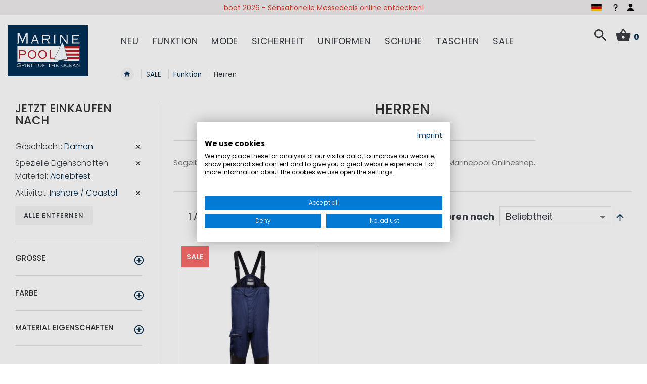

--- FILE ---
content_type: text/html; charset=UTF-8
request_url: https://www.marinepool.de/sale/segelbekleidung/sale-segelbekleidung-herren.html?color=687&gender=512&specials=559&usecase=534
body_size: 34458
content:
<!doctype html>
<html lang="de">
    <head >
        <script>
    var LOCALE = 'de\u002DDE';
    var BASE_URL = 'https\u003A\u002F\u002Fwww.marinepool.de\u002F';
    var require = {
        'baseUrl': 'https\u003A\u002F\u002Fwww.marinepool.de\u002Fstatic\u002Fversion1761312806\u002Ffrontend\u002FVierwd\u002Fmarinepool\u002Fde_DE'
    };</script>        <meta charset="utf-8"/>
<meta name="title" content="SALE |reduzierte Funktionsbekleidung Herren| MARINEPOOL"/>
<meta name="description" content="Reduzierte Herren Funktionsbekleidung ✓ Entdecken Sie Segelbekleidung für Herren zum reduzierten Preis ✓ bei ❥ MARINEPOOL"/>
<meta name="keywords" content="Magento, Varien, E-commerce"/>
<meta name="robots" content="INDEX,FOLLOW"/>
<meta name="viewport" content="width=device-width, initial-scale=1, maximum-scale=1.0, viewport-fit=cover, user-scalable=no"/>
<meta name="format-detection" content="telephone=no"/>
<meta name="msapplication-TileColor" content="#003056"/>
<meta name="theme-color" content="#003056"/>
<title>SALE |reduzierte Funktionsbekleidung Herren| MARINEPOOL</title>
                <link rel="stylesheet" type="text/css" media="all" href="https://www.marinepool.de/static/version1761312806/frontend/Vierwd/marinepool/de_DE/mage/calendar.min.css" />
<link rel="stylesheet" type="text/css" media="all" href="https://www.marinepool.de/static/version1761312806/frontend/Vierwd/marinepool/de_DE/css/styles-m.min.css" />
<link rel="stylesheet" type="text/css" media="all" href="https://www.marinepool.de/static/version1761312806/frontend/Vierwd/marinepool/de_DE/font/style.min.css" />
<link rel="stylesheet" type="text/css" media="all" href="https://www.marinepool.de/static/version1761312806/frontend/Vierwd/marinepool/de_DE/css/style.min.css" />
<link rel="stylesheet" type="text/css" media="all" href="https://www.marinepool.de/static/version1761312806/frontend/Vierwd/marinepool/de_DE/magnific-popup/magnific-popup.min.css" />
<link rel="stylesheet" type="text/css" media="all" href="https://www.marinepool.de/static/version1761312806/frontend/Vierwd/marinepool/de_DE/jquery/uppy/dist/uppy-custom.min.css" />
<link rel="stylesheet" type="text/css" media="all" href="https://www.marinepool.de/static/version1761312806/frontend/Vierwd/marinepool/de_DE/CleverReach_CleverReachIntegration/css/cr-form.min.css" />
<link rel="stylesheet" type="text/css" media="all" href="https://www.marinepool.de/static/version1761312806/frontend/Vierwd/marinepool/de_DE/Payone_Core/css/payone.min.css" />
<link rel="stylesheet" type="text/css" media="all" href="https://www.marinepool.de/static/version1761312806/frontend/Vierwd/marinepool/de_DE/Magefan_Blog/css/blog-m.min.css" />
<link rel="stylesheet" type="text/css" media="all" href="https://www.marinepool.de/static/version1761312806/frontend/Vierwd/marinepool/de_DE/Magefan_Blog/css/blog-custom.min.css" />
<link rel="stylesheet" type="text/css" media="all" href="https://www.marinepool.de/static/version1761312806/frontend/Vierwd/marinepool/de_DE/Magefan_Blog/css/blog-new.min.css" />
<link rel="stylesheet" type="text/css" rel="stylesheet" type="text/css" href="https://www.marinepool.de/static/version1761312806/frontend/Vierwd/marinepool/de_DE/Cyberday_ExtendWidgetCatalogProductsList/css/swiper-bundle.min.css" />
<link rel="stylesheet" type="text/css" rel="stylesheet" type="text/css" href="https://www.marinepool.de/static/version1761312806/frontend/Vierwd/marinepool/de_DE/Cyberday_ExtendWidgetCatalogProductsList/css/swiper-custom.min.css" />
<link rel="stylesheet" type="text/css" media="screen and (min-width: 768px)" href="https://www.marinepool.de/static/version1761312806/frontend/Vierwd/marinepool/de_DE/css/styles-l.min.css" />
<link rel="stylesheet" type="text/css" media="print" href="https://www.marinepool.de/static/version1761312806/frontend/Vierwd/marinepool/de_DE/css/print.min.css" />
<link rel="shortcut icon" href="https://www.marinepool.de/static/version1761312806/frontend/Vierwd/marinepool/de_DE/Magento_Theme/favicon.ico" />
<link rel="icon" type="image/x-icon" href="https://www.marinepool.de/static/version1761312806/frontend/Vierwd/marinepool/de_DE/Magento_Theme/favicon.ico" />
<link rel="shortcut icon" type="image/x-icon" href="https://www.marinepool.de/static/version1761312806/frontend/Vierwd/marinepool/de_DE/Magento_Theme/favicon.ico" />
<script type="text/javascript" src="https://www.marinepool.de/static/version1761312806/frontend/Vierwd/marinepool/de_DE/requirejs/require.min.js"></script>
<script type="text/javascript" src="https://www.marinepool.de/static/version1761312806/frontend/Vierwd/marinepool/de_DE/requirejs-min-resolver.min.js"></script>
<script type="text/javascript" src="https://www.marinepool.de/static/version1761312806/frontend/Vierwd/marinepool/de_DE/mage/requirejs/mixins.min.js"></script>
<script type="text/javascript" src="https://www.marinepool.de/static/version1761312806/frontend/Vierwd/marinepool/de_DE/requirejs-config.min.js"></script>
<link rel="apple-touch-icon" sizes="180x180" href="https://www.marinepool.de/static/version1761312806/frontend/Vierwd/marinepool/de_DE/Magento_Theme/favicon/apple-touch-icon.png" />
<link rel="icon" type="image/png" sizes="512x512" href="https://www.marinepool.de/static/version1761312806/frontend/Vierwd/marinepool/de_DE/Magento_Theme/favicon/favicon-512x512.png" />
<link rel="icon" type="image/png" sizes="192x192" href="https://www.marinepool.de/static/version1761312806/frontend/Vierwd/marinepool/de_DE/Magento_Theme/favicon/favicon-192x192.png" />
<link rel="icon" type="image/png" sizes="32x32" href="https://www.marinepool.de/static/version1761312806/frontend/Vierwd/marinepool/de_DE/Magento_Theme/favicon/favicon-32x32.png" />
<link rel="icon" type="image/png" sizes="16x16" href="https://www.marinepool.de/static/version1761312806/frontend/Vierwd/marinepool/de_DE/Magento_Theme/favicon/favicon-16x16.png" />
<link rel="manifest" href="https://www.marinepool.de/static/version1761312806/frontend/Vierwd/marinepool/de_DE/Magento_Theme/favicon/site.webmanifest" />
<link rel="canonical" href="https://www.marinepool.de/sale/segelbekleidung/sale-segelbekleidung-herren.html" />
<!--otLw5qDGMenpIiX5rd35eTzO41x4HXX6-->
<meta name="p:domain_verify" content="3OcwhAsHvTdb5PQahQlLEjGiZyKYsT2g"/>        

    <script type="text/x-magento-init">
        {
            "*": {
                "Magento_PageCache/js/form-key-provider": {
                    "isPaginationCacheEnabled":
                        0                }
            }
        }
    </script>
<script type="text/plain" data-cookiefirst-category="advertising">(function(w,d,t,r,u){var f,n,i;w[u]=w[u]||[],f=function(){var o={ti:"137004364"};o.q=w[u],w[u]=new UET(o),w[u].push("pageLoad")},n=d.createElement(t),n.src=r,n.async=1,n.onload=n.onreadystatechange=function(){var s=this.readyState;s&&s!=="loaded"&&s!=="complete"||(f(),n.onload=n.onreadystatechange=null)},i=d.getElementsByTagName(t)[0],i.parentNode.insertBefore(n,i)})(window,document,"script","//bat.bing.com/bat.js","uetq");</script>

    <link rel="alternate" hreflang="de" href="https://www.marinepool.de/sale/segelbekleidung/sale-segelbekleidung-herren.html">
    <link rel="alternate" hreflang="en" href="https://www.marinepool.com/sale/sale-sailingwear/sale-function-men.html">
    <link rel="alternate" hreflang="x-default" href="https://www.marinepool.com/sale/sale-sailingwear/sale-function-men.html">
    <link rel="alternate" hreflang="fr" href="https://www.marinepool.fr/solde/vetements-de-voile/herren.html">
    <script>window.dataLayer = window.dataLayer || [];</script>
<!-- Google Tag Manager -->
<script type="text/plain" data-cookiefirst-category="performance">(function(w,d,s,l,i){w[l]=w[l]||[];w[l].push({'gtm.start':
new Date().getTime(),event:'gtm.js'});var f=d.getElementsByTagName(s)[0],
j=d.createElement(s),dl=l!='dataLayer'?'&l='+l:'';j.async=true;j.src=
'https://www.googletagmanager.com/gtm.js?id='+i+dl;f.parentNode.insertBefore(j,f);
})(window,document,'script','dataLayer','GTM-M8KLXNK');</script>
<!-- End Google Tag Manager --><!-- Google Tag Manager -->
<script>(function(w,d,s,l,i){w[l]=w[l]||[];w[l].push({'gtm.start':
new Date().getTime(),event:'gtm.js'});var f=d.getElementsByTagName(s)[0],
j=d.createElement(s),dl=l!='dataLayer'?'&l='+l:'';j.async=true;j.src=
'https://www.googletagmanager.com/gtm.js?id='+i+dl;f.parentNode.insertBefore(j,f);
})(window,document,'script','dataLayer','GTM-55MPTG7');</script>
<!-- End Google Tag Manager -->
</head>
    <body data-container="body"
          data-mage-init='{"loaderAjax": {}, "loader": { "icon": "https://www.marinepool.de/static/version1761312806/frontend/Vierwd/marinepool/de_DE/images/loader-2.gif"}}'
        id="html-body" class="page-with-filter page-products categorypath-sale-segelbekleidung-sale-segelbekleidung-herren category-sale-segelbekleidung-herren catalog-category-view page-layout-2columns-left">
        <script src="https://consent.cookiefirst.com/sites/marinepool.de-d06e7b2c-040b-4d86-8c97-34dcfe9cd7da/consent.js"></script>
        <script type="text/x-magento-init">
        {
            "*": {
                "CyberdayCookieConsentHelper": {
                    "tool": "cookieFirst",
                    "placeholderPosition": "",
                    "placeholderStyle": "",
                    "storageCookies" : "functional",
                    "debug" : 0,
                    "listeners" : true
                }
            }
        }
        </script>
    
<script type="text/x-magento-init">
    {
        "*": {
            "Magento_PageBuilder/js/widget-initializer": {
                "config": {"[data-content-type=\"slider\"][data-appearance=\"default\"]":{"Magento_PageBuilder\/js\/content-type\/slider\/appearance\/default\/widget":false},"[data-content-type=\"map\"]":{"Magento_PageBuilder\/js\/content-type\/map\/appearance\/default\/widget":false},"[data-content-type=\"row\"]":{"Magento_PageBuilder\/js\/content-type\/row\/appearance\/default\/widget":false},"[data-content-type=\"tabs\"]":{"Magento_PageBuilder\/js\/content-type\/tabs\/appearance\/default\/widget":false},"[data-content-type=\"slide\"]":{"Magento_PageBuilder\/js\/content-type\/slide\/appearance\/default\/widget":{"buttonSelector":".pagebuilder-slide-button","showOverlay":"hover","dataRole":"slide"}},"[data-content-type=\"banner\"]":{"Magento_PageBuilder\/js\/content-type\/banner\/appearance\/default\/widget":{"buttonSelector":".pagebuilder-banner-button","showOverlay":"hover","dataRole":"banner"}},"[data-content-type=\"buttons\"]":{"Magento_PageBuilder\/js\/content-type\/buttons\/appearance\/inline\/widget":false},"[data-content-type=\"products\"][data-appearance=\"carousel\"]":{"Cyberday_PageBuilderTeasers\/js\/content-type\/products\/appearance\/carousel\/widget":false},"[data-content-type=\"teaser_columns\"]":{"Cyberday_PageBuilderTeasers\/js\/content-type\/teaser-columns\/appearance\/default\/widget":false}},
                "breakpoints": {"desktop":{"label":"Desktop","stage":true,"default":true,"class":"desktop-switcher","icon":"Magento_PageBuilder::css\/images\/switcher\/switcher-desktop.svg","conditions":{"min-width":"1024px"},"options":{"products":{"default":{"slidesToShow":"5","marginRight":"40"}}}},"tablet":{"conditions":{"max-width":"1024px","min-width":"768px"},"options":{"products":{"default":{"slidesToShow":"3","marginRight":"30"},"continuous":{"slidesToShow":"2","marginRight":"20"}}}},"mobile":{"label":"Mobile","stage":true,"class":"mobile-switcher","icon":"Magento_PageBuilder::css\/images\/switcher\/switcher-mobile.svg","media":"only screen and (max-width: 767px)","conditions":{"max-width":"767px","min-width":"640px"},"options":{"products":{"default":{"slidesToShow":"2","marginRight":"10"}}}},"mobile-small":{"conditions":{"max-width":"640px"},"options":{"products":{"default":{"slidesToShow":"2","marginRight":"10"},"continuous":{"slidesToShow":"1","marginRight":"10"}}}}}            }
        }
    }
</script>

<div class="cookie-status-message" id="cookie-status">
    The store will not work correctly when cookies are disabled.</div>
<script type="text&#x2F;javascript">document.querySelector("#cookie-status").style.display = "none";</script>
<script type="text/x-magento-init">
    {
        "*": {
            "cookieStatus": {}
        }
    }
</script>

<script type="text/x-magento-init">
    {
        "*": {
            "mage/cookies": {
                "expires": null,
                "path": "\u002F",
                "domain": ".www.marinepool.de",
                "secure": true,
                "lifetime": "36000"
            }
        }
    }
</script>

<script>
    window.cookiesConfig = window.cookiesConfig || {};
    window.cookiesConfig.secure = true;
</script><script>    require.config({
        map: {
            '*': {
                wysiwygAdapter: 'mage/adminhtml/wysiwyg/tiny_mce/tinymceAdapter'
            }
        }
    });</script><script>    require.config({
        paths: {
            googleMaps: 'https\u003A\u002F\u002Fmaps.googleapis.com\u002Fmaps\u002Fapi\u002Fjs\u003Fv\u003D3.56\u0026key\u003D'
        },
        config: {
            'Magento_PageBuilder/js/utils/map': {
                style: '',
            },
            'Magento_PageBuilder/js/content-type/map/preview': {
                apiKey: '',
                apiKeyErrorMessage: 'You\u0020must\u0020provide\u0020a\u0020valid\u0020\u003Ca\u0020href\u003D\u0027https\u003A\u002F\u002Fwww.marinepool.de\u002Fadminhtml\u002Fsystem_config\u002Fedit\u002Fsection\u002Fcms\u002F\u0023cms_pagebuilder\u0027\u0020target\u003D\u0027_blank\u0027\u003EGoogle\u0020Maps\u0020API\u0020key\u003C\u002Fa\u003E\u0020to\u0020use\u0020a\u0020map.'
            },
            'Magento_PageBuilder/js/form/element/map': {
                apiKey: '',
                apiKeyErrorMessage: 'You\u0020must\u0020provide\u0020a\u0020valid\u0020\u003Ca\u0020href\u003D\u0027https\u003A\u002F\u002Fwww.marinepool.de\u002Fadminhtml\u002Fsystem_config\u002Fedit\u002Fsection\u002Fcms\u002F\u0023cms_pagebuilder\u0027\u0020target\u003D\u0027_blank\u0027\u003EGoogle\u0020Maps\u0020API\u0020key\u003C\u002Fa\u003E\u0020to\u0020use\u0020a\u0020map.'
            },
        }
    });</script><script>
    require.config({
        shim: {
            'Magento_PageBuilder/js/utils/map': {
                deps: ['googleMaps']
            }
        }
    });</script>    <script nonce="NGFoZ2xpZ3U3MHh0MGp3cGZ1NjEzOWpoNGEyMDd6Mm0=">
        require([
                'jquery',
                'Mirasvit_SearchAutocomplete/js/autocomplete',
                'Mirasvit_SearchAutocomplete/js/typeahead'
            ], function ($, autocomplete, typeahead) {
                const selector = 'input#search, input#mobile_search, .minisearch input[type="text"]';

                $(document).ready(function () {
                    $('#search_mini_form').prop("minSearchLength", 10000);

                    const $input = $(selector);

                    $input.each(function (index, searchInput) {
                                                new autocomplete($(searchInput)).init({"query":"","priceFormat":{"pattern":"%s\u00a0\u20ac","precision":2,"requiredPrecision":2,"decimalSymbol":",","groupSymbol":".","groupLength":3,"integerRequired":false},"minSearchLength":3,"url":"https:\/\/www.marinepool.de\/searchautocomplete\/ajax\/suggest\/","storeId":"1","delay":300,"isAjaxCartButton":false,"isShowCartButton":false,"isShowImage":true,"isShowPrice":true,"isShowSku":false,"isShowRating":true,"isShowDescription":true,"isShowStockStatus":false,"isShowAdditionalAttributes":false,"isKeepLastSearchRequest":false,"layout":"1column","popularTitle":"Popular Suggestions","popularSearches":[],"isTypeaheadEnabled":false,"typeaheadUrl":"https:\/\/www.marinepool.de\/searchautocomplete\/ajax\/typeahead\/","minSuggestLength":2,"currency":"EUR","limit":null,"customerGroupId":0,"filterPosition":"disable","availableOrders":{"_score":"Beliebtheit","name.sort_name":"Product Name","price_0_1":"Preis","created_at.sort_created_at":"Latest Product"},"defaultOrder":"_score","localStorageFields":{"prevRequestField":"mstLatestRequest","isRestorePrevRequestFlag":"mstIsRestorePrevRequest","isRefererAutocompleteFlag":"mstIsRefererAutocomplete"}});
                    });
                });
            }
        );
    </script>

    <script id="searchAutocompletePlaceholder" type="text/x-custom-template">
    <div class="mst-searchautocomplete__autocomplete">
        <div class="mst-searchautocomplete__spinner">
            <div class="spinner-item spinner-item-1"></div>
            <div class="spinner-item spinner-item-2"></div>
            <div class="spinner-item spinner-item-3"></div>
            <div class="spinner-item spinner-item-4"></div>
        </div>

        <div class="mst-searchautocomplete__close">&times;</div>
    </div>
</script>

<script id="searchAutocompleteWrapper" type="text/x-custom-template">
    <div class="mst-searchautocomplete__wrapper">
        <div class="mst-searchautocomplete__results" data-bind="{
            visible: result().noResults == false,
            css: {
                __all: result().urlAll && result().totalItems > 0
            }
        }">
            <div data-bind="foreach: { data: result().indexes, as: 'index' }">
                <div data-bind="visible: index.totalItems, attr: {class: 'mst-searchautocomplete__index ' + index.identifier}">
                    <div class="mst-searchautocomplete__index-title">
                        <span data-bind="text: index.title"></span>
                        <span data-bind="visible: index.isShowTotals">
                            (<span data-bind="text: index.totalItems"></span>)
                        </span>
                    </div>

                    <div class="mst-searchautocomplete__empty-result" data-bind="visible: index.isMisspell == true">
                        <span data-bind="text: index.textMisspell"></span>
                        <span data-bind="text: index.textCorrected"></span>
                    </div>

                    <ul data-bind="foreach: { data: index.items, as: 'item' }" aria-label="Search Autocomplete Result">
                        <li data-bind="
                            template: { name: index.identifier, data: item },
                            attr: {class: 'mst-searchautocomplete__item ' + index.identifier},
                            event: { mouseover: $parents[1].onMouseOver, mouseout: $parents[1].onMouseOut, mousedown: $parents[1].onClick },
                            css: {_active: $data.isActive}">
                        </li>
                    </ul>
                </div>
            </div>

            <div class="mst-searchautocomplete__show-all" data-bind="visible: result().urlAll && result().totalItems > 0">
                <a data-bind="attr: { href: result().urlAll }">
                    <span data-bind="text: result().textAll"></span>
                </a>
            </div>
        </div>

        <div class="mst-searchautocomplete__empty-result" data-bind="visible: result().noResults == true && !loading()">
            <span data-bind="text: result().textEmpty"></span>
        </div>
    </div>
</script>

<script id="popular" type="text/x-custom-template">
    <a class="title" data-bind="text: query"></a>
</script>

<script id="magento_search_query" type="text/x-custom-template">
    <a class="title" data-bind="text: query_text, attr: {href: url}, highlight"></a> <span class="num_results" data-bind="text: num_results"></span>
</script>

<script id="magento_catalog_product" type="text/x-custom-template">
    <!-- ko if: (imageUrl && $parents[2].config.isShowImage) -->
    <a rel="noreferrer" data-bind="attr: {href: url}">
        <div class="mst-product-image-wrapper"><img data-bind="attr: {src: imageUrl, alt: name}"/></div>
    </a>
    <!-- /ko -->

    <div class="meta">
        <div class="title">
            <a rel="noreferrer" data-bind="html: name, attr: {href: url}, highlight"></a>

            <!-- ko if: (sku && $parents[2].config.isShowSku) -->
            <span class="sku" data-bind="text: sku, highlight"></span>
            <!-- /ko -->

            <!-- ko if: (additionalAttributes && $parents[2].config.isShowAdditionalAttributes) -->
            <div data-bind="foreach: { data: additionalAttributes, as: 'attribute' }">
                <!-- ko if: (attribute) -->
                <div class="additional">
                    <span class="attr-label" data-bind="text: attribute.label"></span>
                    <span class="attr-value" data-bind="text: attribute.value"></span>
                </div>
                <!-- /ko -->
            </div>
            <!-- /ko -->
        </div>

        <!-- ko if: (description && $parents[2].config.isShowDescription) -->
        <div class="description" data-bind="text: description, highlight"></div>
        <!-- /ko -->

        <!-- ko if: (rating && $parents[2].config.isShowRating) -->
        <div>
            <div class="rating-summary">
                <div class="rating-result">
                    <span data-bind="style: { width: rating + '%' }"></span>
                </div>
            </div>
        </div>
        <!-- /ko -->

        <!-- ko if: (stockStatus && $parents[2].config.isShowStockStatus) -->
        <span class="stock_status" data-bind="text: stockStatus, processStockStatus"></span>
        <!-- /ko -->

        <!-- ko if: (addToCartUrl && $parents[2].config.isShowCartButton) -->
        <div class="to-cart">
            <a class="action primary mst__add_to_cart" data-bind="attr: { _href: addToCartUrl }">
                <span>In den Warenkorb legen</span>
            </a>
        </div>
        <!-- /ko -->
    </div>

    <!-- ko if: (price && $parents[2].config.isShowPrice) -->
    <div class="store">
        <div data-bind="html: price" class="price"></div>
    </div>
    <!-- /ko -->
</script>

<script id="magento_catalog_categoryproduct" type="text/x-custom-template">
    <a class="title" data-bind="text: name, attr: {href: url}, highlight"></a>
</script>

<script id="magento_catalog_category" type="text/x-custom-template">
    <a class="title" data-bind="html: name, attr: {href: url}, highlight"></a>
</script>

<script id="magento_cms_page" type="text/x-custom-template">
    <a class="title" data-bind="text: name, attr: {href: url}, highlight"></a>
</script>

<script id="magento_catalog_attribute" type="text/x-custom-template">
    <a class="title" data-bind="text: name, attr: {href: url}, highlight"></a>
</script>

<script id="magento_catalog_attribute_2" type="text/x-custom-template">
    <a class="title" data-bind="text: name, attr: {href: url}, highlight"></a>
</script>

<script id="magento_catalog_attribute_3" type="text/x-custom-template">
    <a class="title" data-bind="text: name, attr: {href: url}, highlight"></a>
</script>

<script id="magento_catalog_attribute_4" type="text/x-custom-template">
    <a class="title" data-bind="text: name, attr: {href: url}, highlight"></a>
</script>

<script id="magento_catalog_attribute_5" type="text/x-custom-template">
    <a class="title" data-bind="text: name, attr: {href: url}, highlight"></a>
</script>

<script id="mirasvit_kb_article" type="text/x-custom-template">
    <a class="title" data-bind="text: name, attr: {href: url}, highlight"></a>
</script>

<script id="external_wordpress_post" type="text/x-custom-template">
    <a class="title" data-bind="text: name, attr: {href: url}, highlight"></a>
</script>

<script id="amasty_blog_post" type="text/x-custom-template">
    <a class="title" data-bind="text: name, attr: {href: url}, highlight"></a>
</script>

<script id="amasty_faq_question" type="text/x-custom-template">
    <a class="title" data-bind="text: name, attr: {href: url}, highlight"></a>
</script>

<script id="magefan_blog_post" type="text/x-custom-template">
    <a class="title" data-bind="text: name, attr: {href: url}, highlight"></a>
</script>

<script id="mageplaza_blog_post" type="text/x-custom-template">
    <a class="title" data-bind="text: name, attr: {href: url}, highlight"></a>
</script>

<script id="aheadworks_blog_post" type="text/x-custom-template">
    <a class="title" data-bind="text: name, attr: {href: url}, highlight"></a>
</script>

<script id="mirasvit_blog_post" type="text/x-custom-template">
    <a class="title" data-bind="text: name, attr: {href: url}, highlight"></a>
</script>

<script id="mirasvit_gry_registry" type="text/x-custom-template">
    <a class="title" data-bind="text: title, attr: {href: url}, highlight"></a>
    <p data-bind="text: name, highlight"></p>
</script>

<script id="ves_blog_post" type="text/x-custom-template">
    <a class="title" data-bind="text: name, attr: {href: url}, highlight"></a>
</script>

<script id="fishpig_glossary_word" type="text/x-custom-template">
    <a class="title" data-bind="text: name, attr: {href: url}, highlight"></a>
</script>

<script id="blackbird_contentmanager_content" type="text/x-custom-template">
    <a class="title" data-bind="text: name, attr: {href: url}, highlight"></a>
</script>

<script id="mirasvit_brand_page" type="text/x-custom-template">
    <a class="title" data-bind="text: name, attr: {href: url}, highlight"></a>
</script>

<div class="page-wrapper">
    <div class="header-usp">
        <div class="row-container">
            <style>#html-body [data-pb-style=B4Y2IN3]{justify-content:flex-start;display:flex;flex-direction:column;background-position:left top;background-size:cover;background-repeat:no-repeat;background-attachment:scroll}#html-body [data-pb-style=WLCB80F]{min-height:30px}#html-body [data-pb-style=IKN6GCL]{background-position:left top;background-size:cover;background-repeat:no-repeat;min-height:30px}#html-body [data-pb-style=NE5M4WG]{min-height:30px;background-color:transparent}#html-body [data-pb-style=L2G589F]{background-position:left top;background-size:cover;background-repeat:no-repeat;min-height:30px}#html-body [data-pb-style=LW5512B]{min-height:30px;background-color:transparent}#html-body [data-pb-style=JABSDUC]{background-position:left top;background-size:cover;background-repeat:no-repeat;min-height:30px}#html-body [data-pb-style=MLXCQ5H]{min-height:30px;background-color:transparent}</style><div data-content-type="row" data-appearance="contained" data-element="main"><div data-enable-parallax="0" data-parallax-speed="0.5" data-background-images="{}" data-background-type="image" data-video-loop="true" data-video-play-only-visible="true" data-video-lazy-load="true" data-video-fallback-src="" data-element="inner" data-pb-style="B4Y2IN3"><div class="pagebuilder-slider" data-content-type="slider" data-appearance="default" data-autoplay="true" data-autoplay-speed="3500" data-fade="false" data-infinite-loop="true" data-show-arrows="false" data-show-dots="true" data-element="main" data-pb-style="WLCB80F"><div data-content-type="slide" data-slide-name="" data-appearance="poster" data-show-button="never" data-show-overlay="never" data-element="main"><div data-element="empty_link"><div class="pagebuilder-slide-wrapper" data-background-images="{}" data-background-type="image" data-video-loop="true" data-video-play-only-visible="true" data-video-lazy-load="true" data-video-fallback-src="" data-element="wrapper" data-pb-style="IKN6GCL"><div class="pagebuilder-overlay pagebuilder-poster-overlay" data-overlay-color="" data-element="overlay" data-pb-style="NE5M4WG"><div class="pagebuilder-poster-content"><div data-element="content"><p><span style="color: rgb(224, 62, 45);"><a id="WOXJASS" style="color: rgb(224, 62, 45);" tabindex="0" href="https://www.marinepool.de/boot-2026">boot 2026 - Sensationelle Messedeals online entdecken!</a></span></p></div></div></div></div></div></div><div data-content-type="slide" data-slide-name="" data-appearance="poster" data-show-button="never" data-show-overlay="never" data-element="main"><div data-element="empty_link"><div class="pagebuilder-slide-wrapper" data-background-images="{}" data-background-type="image" data-video-loop="true" data-video-play-only-visible="true" data-video-lazy-load="true" data-video-fallback-src="" data-element="wrapper" data-pb-style="L2G589F"><div class="pagebuilder-overlay pagebuilder-poster-overlay" data-overlay-color="" data-element="overlay" data-pb-style="LW5512B"><div class="pagebuilder-poster-content"><div data-element="content"><p>Ab 150&euro; kostenfreier Versand innerhalb Deutschlands&nbsp;</p></div></div></div></div></div></div><div data-content-type="slide" data-slide-name="" data-appearance="poster" data-show-button="never" data-show-overlay="never" data-element="main"><div data-element="empty_link"><div class="pagebuilder-slide-wrapper" data-background-images="{}" data-background-type="image" data-video-loop="true" data-video-play-only-visible="true" data-video-lazy-load="true" data-video-fallback-src="" data-element="wrapper" data-pb-style="JABSDUC"><div class="pagebuilder-overlay pagebuilder-poster-overlay" data-overlay-color="" data-element="overlay" data-pb-style="MLXCQ5H"><div class="pagebuilder-poster-content"><div data-element="content"><p id="TBTTF0U">Kostenfreie R&uuml;cksendungen innerhalb Deutschlands&nbsp;</p></div></div></div></div></div></div></div></div></div>        </div>
    </div>
<header id="header" class="header-layout-01">
    <div class="container">
        <div class="row">
            <div class="bottom-invert col-sm-2 col-md-2 col-lg-2 col-xl-2">
                
    <a class="logo" href="https://www.marinepool.de/" title="Marinepool - spirit of the ocean">

                <svg xmlns="http://www.w3.org/2000/svg" viewBox="0 0 623.62 396.85"><polygon points="0 0 623.62 0 623.62 396.85 0 396.85 0 0 0 0" style="fill:#003056;"/><polygon points="76.31 162.41 76.31 284.01 557.6 284.01 557.6 162.41 76.31 162.41 76.31 162.41" style="fill:#fff;"/><polygon points="417.46 275.99 417.46 290.37 571.57 290.37 571.57 275.99 417.46 275.99 417.46 275.99" style="fill:#003056;"/><polygon points="416.83 162.09 416.83 177.89 557.65 177.89 557.65 162.09 416.83 162.09 416.83 162.09" style="fill:#b61f29;"/><polygon points="416.82 219.23 416.82 235.03 557.65 235.03 557.65 219.23 416.82 219.23 416.82 219.23" style="fill:#b61f29;"/><polygon points="416.82 247 416.82 262.8 557.65 262.8 557.65 247 416.82 247 416.82 247" style="fill:#b61f29;"/><polygon points="384.38 274 399.06 274 428.44 274.6 468.47 275.92 471 285.71 390.97 285.71 384.38 274 384.38 274" style="fill:#003056; fill-rule:evenodd;"/><polygon points="421.83 128.55 426.43 137.11 436.36 156.31 444.81 182.72 451.55 204.89 464.43 265.19 421.83 265.19 421.83 128.55 421.83 128.55" style="fill:none; stroke:#003056; stroke-miterlimit:10; stroke-width:2px;"/><polygon points="357.89 267.46 421.17 140.58 421.17 268.62 357.89 267.46 357.89 267.46" style="fill:#fff; fill-rule:evenodd;"/><polygon points="403.26 268.05 440.12 273.06 442.82 275.73 399 275.14 403.26 268.05 403.26 268.05" style="fill:#003056; fill-rule:evenodd;"/><path d="m90.25,143.63v-1.35c-2.25,0-2.86-.45-2.86-2.59v-62.47h.21l28.64,65.29,29.66-65.29h-.2v62.47c0,2.14-.61,2.59-3.07,2.59v1.35h15.96v-1.35c-2.45,0-3.07-.45-3.07-2.59v-74.06c0-2.14.61-2.59,3.07-2.59v-1.35h-20.66v1.35c2.05.11,2.86.68,2.86,2.03,0,1.57-.71,2.14-24.14,54.7-22.5-51.78-23.73-52.79-23.73-54.37,0-1.8,1.02-2.37,2.66-2.37v-1.35h-21.28v1.35c2.66,0,3.27.45,3.27,2.59v74.06c0,2.14-.61,2.59-3.27,2.59v1.35h15.96Z" style="fill:#fff;"/><text transform="translate(77.57 72.56)" style="fill:#fff; font-family:Myriad-Roman, 'Myriad Roman'; font-size:12px;"><tspan x="0" y="0"> </tspan></text><path d="m372.76,143.63v-1.35c-2.25,0-2.87-.45-2.87-2.59v-60.78c0-2.14.61-2.59,2.87-2.59v-1.35h-14.32v1.35c2.25,0,2.87.45,2.87,2.59v60.78c0,2.14-.62,2.59-2.87,2.59v1.35h14.32Z" style="fill:#fff;"/><path d="m416.04,143.63v-1.35c-1.84,0-2.45-.45-2.45-2.59v-54.59h.21c41.12,54.48,42.35,55.27,42.35,55.95,0,.9-.62,1.13-2.46,1.24v1.35h14.73v-1.35c-2.05,0-2.66-.45-2.66-2.59v-60.78c0-2.14.61-2.59,2.66-2.59v-1.35h-13.09v1.35c2.04,0,2.66.45,2.66,2.59v50.76h-.21c-36.93-48.96-39.28-50.76-39.28-52.23,0-.67.51-1.01,1.84-1.12v-1.35h-16.98v1.35c1.84,0,2.45.45,2.45,2.59v60.78c0,2.14-.61,2.59-2.45,2.59v1.35h12.68Z" style="fill:#fff;"/><path d="m556.71,72.27h-1.23c-.41,2.25-1.23,2.7-3.07,2.7h-52.37v1.35c1.43,0,2.05.45,2.05,2.59v60.78c0,2.14-.62,2.59-2.05,2.59v1.35h53.39c1.84,0,2.66.45,3.07,2.7h1.23v-14.41h-1.23c-.41,2.93-1.23,3.38-3.07,3.38h-42.76v-22.06h27.82c1.84,0,2.66.45,3.07,2.7h1.23v-13.73h-1.23c-.41,2.25-1.22,2.7-3.07,2.7h-27.82v-21.61h41.73c1.84,0,2.66.45,3.07,2.7h1.23v-13.73h0Z" style="fill:#fff;"/><path d="m193.76,143.63v-1.35c-2.15-.11-2.66-.45-2.66-1.46,0-1.47.61-1.58,5.73-15.65h30.69c5.63,13.85,6.03,14.75,6.03,15.65s-.51,1.46-2.35,1.46v1.35h14.52v-1.35c-2.04-.11-2.45-.22-2.97-1.57l-24.14-61.01c-.31-.79-.51-1.46-.51-2.03,0-.9,1.02-1.24,2.66-1.35v-1.35h-17.19v1.35c1.94.11,2.86.56,2.86,1.57,0,.45-.2,1.13-.51,2.03l-22.61,59.77c-.72,1.8-1.43,2.59-3.27,2.59v1.35h13.71Zm18.1-58.98l12.68,32.19h-24.86l12.17-32.19h0Z" style="fill:#fff; fill-rule:evenodd;"/><path d="m278.47,83.3h23.73c14.01,0,17.8,4.39,17.8,11.15,0,8.33-6.45,11.14-10.74,11.14h-30.79v-22.29h0Zm3.27,60.33v-1.35c-2.66,0-3.27-.45-3.27-2.59v-25.78h23.22l12.58,21.5c1.43,2.48,2.66,4.28,2.66,5.06,0,1.24-.51,1.69-2.66,1.8v1.35h16.98v-1.35c-3.27,0-4.19-.79-5.01-2.25l-15.24-26.79c10.03-.57,17.59-7.43,17.59-19.25s-7.57-19.02-22.4-19.02h-39.59v1.35c2.66,0,3.27.45,3.27,2.59v60.78c0,2.14-.61,2.59-3.27,2.59v1.35h15.14Z" style="fill:#fff; fill-rule:evenodd;"/><path d="m99.79,258.47v-1.3c-2.03,0-2.58-.43-2.58-2.48v-24.27h28.42c9.5,0,16.24-7.66,16.24-19.09s-6.83-18.66-19.38-18.66h-35.62v1.29c2.03,0,2.58.43,2.58,2.48v58.25c0,2.05-.55,2.48-2.58,2.48v1.3h12.92Zm-2.58-57.82h25c6.92,0,11.9,3.46,11.9,11.33,0,6.26-3.69,10.46-10.34,10.46h-26.57v-21.79h0Z" style="fill:#b61f29; fill-rule:evenodd;"/><path d="m325.78,192.67v1.29c1.11,0,1.66.43,1.66,2.48v58.25c0,2.05-.55,2.48-1.66,2.48v1.3h46.14c1.66,0,2.4.43,2.77,2.59h1.11v-13.38h-1.11c-.37,2.37-1.11,2.8-2.77,2.8h-36.72v-54.04c0-2.05.55-2.48,1.66-2.48v-1.29h-11.07Z" style="fill:#b61f29;"/><path d="m158.06,225.57c0,21.68,14.67,33.98,32.2,33.98s32.2-12.3,32.2-33.98-14.67-33.98-32.2-33.98-32.2,12.3-32.2,33.98h0Zm7.75,0c0-17.48,12.55-26,24.64-26s24.27,8.52,24.27,26-12.55,26-24.27,26-24.64-8.53-24.64-26h0Z" style="fill:#b61f29; fill-rule:evenodd;"/><path d="m239.06,225.57c0,21.68,14.67,33.98,32.2,33.98s32.2-12.3,32.2-33.98-14.67-33.98-32.2-33.98-32.2,12.3-32.2,33.98h0Zm7.75,0c0-17.48,12.55-26,24.63-26s24.27,8.52,24.27,26-12.55,26-24.27,26-24.63-8.53-24.63-26h0Z" style="fill:#b61f29; fill-rule:evenodd;"/><path d="m101.06,295.99l-.45-.17c-.34.29-.52.51-.86.51-.3,0-1.5-.76-3.49-1.52-1.95-.76-4.68-1.52-8.02-1.52-7.12,0-12.22,3.88-12.22,9.12,0,13.68,22.19,4.39,22.19,13.05,0,3.38-3.15,5.87-9.26,5.87-5.66,0-11.36-3.04-11.36-4.85,0-.25.11-.51.15-.76l-.45-.29-2.74,5.99.49.25c.26-.42.45-.63.9-.63.75,0,4.35,3.84,12.86,3.84,7.23,0,12.78-3.34,12.78-9.67,0-13.13-22.19-4.35-22.19-12.83,0-3.42,3.48-5.53,8.17-5.53,6.22,0,10.72,2.74,10.72,3.88,0,.12-.04.3-.04.51l.49.25,2.32-5.49h0Z" style="fill:#fff;"/><path d="m143.45,324.44v-.51c-.83,0-1.05-.17-1.05-.97v-22.79c0-.8.22-.97,1.05-.97v-.51h-5.25v.51c.83,0,1.05.17,1.05.97v22.79c0,.8-.22.97-1.05.97v.51h5.25Z" style="fill:#fff;"/><path d="m188.59,324.44v-.51c-.82,0-1.05-.17-1.05-.97v-22.79c0-.8.23-.97,1.05-.97v-.51h-5.25v.51c.82,0,1.05.17,1.05.97v22.79c0,.8-.22.97-1.05.97v.51h5.25Z" style="fill:#fff;"/><path d="m195.49,302.83c.15-.85.45-1.01,1.13-1.01h8.21v21.15c0,.8-.23.97-1.05.97v.51h5.25v-.51c-.82,0-1.05-.17-1.05-.97v-21.15h8.21c.68,0,.98.17,1.13,1.01h.45v-5.15h-.45c-.15.84-.45,1.01-1.13,1.01h-19.56c-.67,0-.98-.17-1.13-1.01h-.45v5.15h.45Z" style="fill:#fff;"/><path d="m276.44,324.44v-.51c-.68,0-.9-.17-.9-.97v-9.92h10.04c.67,0,.97.17,1.13,1.01h.45v-5.15h-.45c-.15.84-.45,1.01-1.13,1.01h-10.04v-8.1h15.14c.67,0,.98.17,1.12,1.01h.45v-5.15h-.45c-.15.84-.45,1.01-1.12,1.01h-19.34v.51c.82,0,1.05.17,1.05.97v22.79c0,.8-.23.97-1.05.97v.51h5.1Z" style="fill:#fff;"/><path d="m312.62,302.83c.15-.85.45-1.01,1.12-1.01h8.21v21.15c0,.8-.22.97-1.05.97v.51h5.25v-.51c-.82,0-1.05-.17-1.05-.97v-21.15h8.21c.68,0,.98.17,1.13,1.01h.45v-5.15h-.45c-.15.84-.45,1.01-1.13,1.01h-19.56c-.67,0-.98-.17-1.12-1.01h-.45v5.15h.45Z" style="fill:#fff;"/><path d="m346.61,324.44v-.51c-.82,0-1.04-.17-1.04-.97v-10.17h15.81v10.17c0,.8-.22.97-1.05.97v.51h5.4v-.51c-.97,0-1.2-.17-1.2-.97v-22.79c0-.8.23-.97,1.2-.97v-.51h-5.4v.51c.82,0,1.05.17,1.05.97v9.5h-15.81v-9.5c0-.8.22-.97,1.04-.97v-.51h-5.4v.51c.97,0,1.2.17,1.2.97v22.79c0,.8-.23.97-1.2.97v.51h5.4Z" style="fill:#fff;"/><path d="m395.49,297.68h-.45c-.15.84-.45,1.01-1.13,1.01h-19.19v.51c.53,0,.75.17.75.97v22.79c0,.8-.23.97-.75.97v.51h19.57c.68,0,.97.17,1.13,1.01h.45v-5.4h-.45c-.15,1.1-.45,1.27-1.13,1.27h-15.67v-8.27h10.2c.68,0,.97.17,1.12,1.01h.45v-5.15h-.45c-.15.84-.45,1.01-1.12,1.01h-10.2v-8.1h15.29c.68,0,.97.17,1.13,1.01h.45v-5.15h0Z" style="fill:#fff;"/><path d="m471.76,300.55l-.3-.17c-.37.38-.45.76-1.04.76-.49,0-4.01-2.87-9.45-2.87-7.42,0-12.67,5.57-12.67,13.09,0,8.44,5.92,13.51,13.08,13.51,5.44,0,9.6-4.22,10.27-4.22.22,0,.6.21.79.38l.37-.25-3.15-4.43-.37.34c.19.25.3.42.3.8,0,1.94-5.32,4.26-8.36,4.26-5.44,0-9.79-3.8-9.79-10.09,0-6.62,4.35-10.26,9.89-10.26,3.71,0,7.8,2.19,7.8,3.04,0,.42-.08.67-.15.93l.3.17,2.48-4.98h0Z" style="fill:#fff;"/><path d="m500.47,297.68h-.45c-.15.84-.45,1.01-1.12,1.01h-19.19v.51c.53,0,.75.17.75.97v22.79c0,.8-.22.97-.75.97v.51h19.57c.68,0,.98.17,1.12,1.01h.45v-5.4h-.45c-.15,1.1-.45,1.27-1.12,1.27h-15.67v-8.27h10.19c.68,0,.98.17,1.12,1.01h.45v-5.15h-.45c-.15.84-.45,1.01-1.12,1.01h-10.19v-8.1h15.29c.68,0,.98.17,1.12,1.01h.45v-5.15h0Z" style="fill:#fff;"/><path d="m539.87,324.44v-.51c-.67,0-.9-.17-.9-.97v-20.47h.08c15.07,20.43,15.52,20.72,15.52,20.98,0,.34-.22.42-.9.46v.51h5.4v-.51c-.75,0-.97-.17-.97-.97v-22.79c0-.8.22-.97.97-.97v-.51h-4.8v.51c.75,0,.97.17.97.97v19.04h-.07c-13.53-18.36-14.39-19.04-14.39-19.59,0-.25.19-.38.68-.42v-.51h-6.22v.51c.68,0,.9.17.9.97v22.79c0,.8-.23.97-.9.97v.51h4.65Z" style="fill:#fff;"/><path d="m113.31,301.81h10.16c2.81,0,4.84,1.35,4.84,4.43,0,2.45-1.5,4.1-4.2,4.1h-10.8v-8.53h0Zm1.05,22.62v-.51c-.83,0-1.05-.17-1.05-.97v-9.5h11.55c3.86,0,6.6-3,6.6-7.47s-2.77-7.3-7.87-7.3h-14.47v.51c.83,0,1.05.17,1.05.97v22.79c0,.8-.22.97-1.05.97v.51h5.25Z" style="fill:#fff; fill-rule:evenodd;"/><path d="m156.27,301.81h8.7c5.14,0,6.52,1.65,6.52,4.18,0,3.12-2.36,4.18-3.94,4.18h-11.28v-8.36h0Zm1.2,22.62v-.51c-.97,0-1.2-.17-1.2-.97v-9.67h8.51l4.61,8.06c.52.93.97,1.6.97,1.9,0,.46-.19.63-.97.68v.51h6.22v-.51c-1.2,0-1.54-.3-1.84-.85l-5.58-10.04c3.67-.21,6.45-2.79,6.45-7.22s-2.77-7.13-8.21-7.13h-14.51v.51c.98,0,1.2.17,1.2.97v22.79c0,.8-.23.97-1.2.97v.51h5.55Z" style="fill:#fff; fill-rule:evenodd;"/><path d="m238.49,311.56c0,8.48,5.96,13.3,13.08,13.3s13.08-4.81,13.08-13.3-5.96-13.3-13.08-13.3-13.08,4.81-13.08,13.3h0Zm3.15,0c0-6.84,5.1-10.17,10.01-10.17s9.86,3.33,9.86,10.17-5.1,10.17-9.86,10.17-10.01-3.34-10.01-10.17h0Z" style="fill:#fff; fill-rule:evenodd;"/><path d="m417.54,311.56c0,8.48,5.96,13.3,13.08,13.3s13.08-4.81,13.08-13.3-5.96-13.3-13.08-13.3-13.08,4.81-13.08,13.3h0Zm3.15,0c0-6.84,5.1-10.17,10.01-10.17s9.86,3.33,9.86,10.17-5.1,10.17-9.86,10.17-10.01-3.34-10.01-10.17h0Z" style="fill:#fff; fill-rule:evenodd;"/><path d="m510.22,324.44v-.51c-.79-.04-.97-.17-.97-.55,0-.55.23-.59,2.1-5.87h11.24c2.06,5.19,2.21,5.53,2.21,5.87s-.19.55-.86.55v.51h5.32v-.51c-.75-.04-.9-.09-1.09-.59l-8.84-22.88c-.11-.29-.19-.55-.19-.76,0-.34.38-.46.98-.5v-.51h-6.3v.51c.71.04,1.05.21,1.05.59,0,.17-.07.42-.19.76l-8.29,22.41c-.26.67-.52.97-1.2.97v.51h5.02Zm6.63-22.12l4.65,12.07h-9.11l4.46-12.07h0Z" style="fill:#fff; fill-rule:evenodd;"/><text transform="translate(419.01 164.38)" style="fill:#1d1d1b; font-family:Myriad-Roman, 'Myriad Roman'; font-size:12px;"><tspan x="0" y="0"> </tspan></text><polygon points="416.74 190.71 416.74 206.51 557.57 206.51 557.57 190.71 416.74 190.71 416.74 190.71" style="fill:#b61f29;"/><polygon points="421.83 128.55 426.43 137.11 436.36 156.31 444.81 182.72 451.55 204.89 464.43 265.19 421.83 265.19 421.83 128.55 421.83 128.55" style="fill:#fff; fill-rule:evenodd; stroke:#003056; stroke-miterlimit:10; stroke-width:2px;"/><polygon points="358.17 267.46 421.45 140.58 421.45 268.62 358.17 267.46 358.17 267.46" style="fill:#fff; stroke:#003056; stroke-miterlimit:10; stroke-width:2px;"/></svg>

    </a>
            </div>
            <div class="bottom-invert top-offset pull-left col-sm-8 col-md-9 col-lg-9 custom-nav-container">
                
                <div class="nav-menu-wrapper">
    
    <span id="btn-toggle-category" class="toggle-nav-btn">
        <strong>
            <span></span>
            <span></span>
            <span></span>
        </strong>
        <span>Menü</span>
    </span>
        <div class="category-menu-scroll">
        <div class="category-menu-close">
            <a id="btn-close-category" href="#">
                <span class="icon icon-close"></span>
            </a>
        </div>
        <nav id="category-menu-block" class="navigation-menu" role="navigation">
            <ul class="category-menu-list">
                <li  class="level0 nav-1 category-item first level-top parent"><a href="https://www.marinepool.de/neu.html"  class="level-top" ><span>Neu</span></a><ul class="level0 submenu"><li  class="level1 nav-1-1 category-item first parent"><a href="https://www.marinepool.de/neu/fashion.html" ><span>Mode</span></a><ul class="level1 submenu"><li  class="level2 nav-1-1-1 category-item first"><a href="https://www.marinepool.de/neue-kollektion/fashion/fruhjahr-herren.html" ><span>Herrenmode</span></a></li><li  class="level2 nav-1-1-2 category-item last"><a href="https://www.marinepool.de/neue-kollektion/fashion/fruhjahr-damen.html" ><span>Damenmode</span></a></li></ul></li><li  class="level1 nav-1-2 category-item last parent"><a href="https://www.marinepool.de/neu/funktion.html" ><span>Funktion</span></a><ul class="level1 submenu"><li  class="level2 nav-1-2-1 category-item first"><a href="https://www.marinepool.de/neu/funktion/tec-fashion.html" ><span>Tec Fashion</span></a></li><li  class="level2 nav-1-2-2 category-item"><a href="https://www.marinepool.de/neu/funktion/segelbekleidung.html" ><span>Funktionsbekleidung</span></a></li><li  class="level2 nav-1-2-3 category-item"><a href="https://www.marinepool.de/neue-kollektion/funktion/deck-sneaker.html" ><span>Schuhe</span></a></li><li  class="level2 nav-1-2-4 category-item last"><a href="https://www.marinepool.de/neue-kollektion/funktion/1002050-taschen.html" ><span>Taschen</span></a></li></ul></li></ul></li><li  class="level0 nav-2 category-item level-top parent"><a href="https://www.marinepool.de/segelbekleidung.html"  class="level-top" ><span>Funktion</span></a><ul class="level0 submenu"><li  class="level1 nav-2-1 category-item first parent"><a href="https://www.marinepool.de/segelbekleidung/segeljacken-segelhosen.html" ><span>Funktionsbekleidung</span></a><ul class="level1 submenu"><li  class="level2 nav-2-1-1 category-item first"><a href="https://www.marinepool.de/segelbekleidung/segeljacken-segelhosen/segeljacken-smocks-segelbekleidung.html" ><span>Jacken &amp; Smocks</span></a></li><li  class="level2 nav-2-1-2 category-item"><a href="https://www.marinepool.de/segelbekleidung/segeljacken-segelhosen/segelhosen-und-salopetten.html" ><span>Hosen &amp; Salopetten</span></a></li><li  class="level2 nav-2-1-3 category-item"><a href="https://www.marinepool.de/segelbekleidung/segeljacken-segelhosen/neoprenanzuege-shortys.html" ><span>Neopren</span></a></li><li  class="level2 nav-2-1-4 category-item"><a href="https://www.marinepool.de/segelbekleidung/segeljacken-segelhosen/trockenanzuge.html" ><span>Trockenanzüge</span></a></li><li  class="level2 nav-2-1-5 category-item"><a href="https://www.marinepool.de/segelbekleidung/segeljacken-segelhosen/rashguards.html" ><span>Rash Guards</span></a></li><li  class="level2 nav-2-1-6 category-item"><a href="https://www.marinepool.de/segelbekleidung/segeljacken-segelhosen/club-und-hybridjacken-crewbekleidung.html" ><span>Club- &amp; Hybridjacken</span></a></li><li  class="level2 nav-2-1-7 category-item"><a href="https://www.marinepool.de/segelbekleidung/segeljacken-segelhosen/softshelljacken.html" ><span>Softshell</span></a></li><li  class="level2 nav-2-1-8 category-item"><a href="https://www.marinepool.de/segelbekleidung/segeljacken-segelhosen/fleece.html" ><span>Fleece</span></a></li><li  class="level2 nav-2-1-9 category-item"><a href="https://www.marinepool.de/segelbekleidung/segeljacken-segelhosen/midlayer-fleecejacken.html" ><span>Mid Layer</span></a></li><li  class="level2 nav-2-1-10 category-item"><a href="https://www.marinepool.de/segelbekleidung/segeljacken-segelhosen/unterwasche.html" ><span>Base Layer</span></a></li><li  class="level2 nav-2-1-11 category-item"><a href="https://www.marinepool.de/segelbekleidung/segeljacken-segelhosen/westen.html" ><span>Westen</span></a></li><li  class="level2 nav-2-1-12 category-item"><a href="https://www.marinepool.de/segelbekleidung/segeljacken-segelhosen/sweatshirts-und-hoodies.html" ><span>Longsleeves &amp; Hoodies</span></a></li><li  class="level2 nav-2-1-13 category-item"><a href="https://www.marinepool.de/segelbekleidung/segeljacken-segelhosen/t-shirts-und-polos.html" ><span>T-Shirts &amp; Polos</span></a></li><li  class="level2 nav-2-1-14 category-item last"><a href="https://www.marinepool.de/segelbekleidung/segeljacken-segelhosen/bermudas-roecke.html" ><span>Bermudas &amp; Röcke</span></a></li></ul></li><li  class="level1 nav-2-2 category-item parent"><a href="https://www.marinepool.de/segelbekleidung/team-und-crew-wear.html" ><span>Team &amp; Crew Wear</span></a><ul class="level1 submenu"><li  class="level2 nav-2-2-1 category-item first"><a href="https://www.marinepool.de/segelbekleidung/team-und-crew-wear/clubjacken-segeljacken.html" ><span>Jacken</span></a></li><li  class="level2 nav-2-2-2 category-item"><a href="https://www.marinepool.de/segelbekleidung/team-und-crew-wear/softshelljacken-crewbekleidung.html" ><span>Softshell</span></a></li><li  class="level2 nav-2-2-3 category-item"><a href="https://www.marinepool.de/segelbekleidung/team-und-crew-wear/t-shirts-und-polos.html" ><span>T-Shirts &amp; Polos</span></a></li><li  class="level2 nav-2-2-4 category-item"><a href="https://www.marinepool.de/segeln/team-und-crew-wear/blusen-und-hemden.html" ><span>Blusen &amp; Hemden</span></a></li><li  class="level2 nav-2-2-5 category-item"><a href="https://www.marinepool.de/segelbekleidung/team-und-crew-wear/gilet.html" ><span>Westen</span></a></li><li  class="level2 nav-2-2-6 category-item"><a href="https://www.marinepool.de/segelbekleidung/team-und-crew-wear/fleece.html" ><span>Fleece</span></a></li><li  class="level2 nav-2-2-7 category-item"><a href="https://www.marinepool.de/segelbekleidung/team-und-crew-wear/hosen.html" ><span>Hosen &amp; Bermudas</span></a></li><li  class="level2 nav-2-2-8 category-item"><a href="https://www.marinepool.de/segelbekleidung/team-und-crew-wear/team-crew-kleider.html" ><span>Kleider</span></a></li><li  class="level2 nav-2-2-9 category-item last"><a href="https://www.marinepool.de/segelbekleidung/team-und-crew-wear/huete-und-caps-segelaccessoires.html" ><span>Hüte &amp; Caps</span></a></li></ul></li><li  class="level1 nav-2-3 category-item parent"><a href="https://www.marinepool.de/segelbekleidung/kinder.html" ><span>Kinder</span></a><ul class="level1 submenu"><li  class="level2 nav-2-3-1 category-item first"><a href="https://www.marinepool.de/segelbekleidung/kinder/segeljacken-und-spraytops.html" ><span>Jacken &amp; Spraytops</span></a></li><li  class="level2 nav-2-3-2 category-item"><a href="https://www.marinepool.de/segelbekleidung/kinder/segelhosen-salopette-kinder.html" ><span>Hosen</span></a></li><li  class="level2 nav-2-3-3 category-item last"><a href="https://www.marinepool.de/segelbekleidung/kinder/neopren.html" ><span>Neopren</span></a></li></ul></li><li  class="level1 nav-2-4 category-item last parent"><a href="https://www.marinepool.de/segelbekleidung/accessoires-huete-caps.html" ><span>Accessoires</span></a><ul class="level1 submenu"><li  class="level2 nav-2-4-1 category-item first"><a href="https://www.marinepool.de/segelbekleidung/accessoires-huete-caps/handschuhe-segelaccessoires.html" ><span>Handschuhe</span></a></li><li  class="level2 nav-2-4-2 category-item"><a href="https://www.marinepool.de/segelbekleidung/accessoires-huete-caps/trapeze.html" ><span>Trapezhosen</span></a></li><li  class="level2 nav-2-4-3 category-item"><a href="https://www.marinepool.de/segelbekleidung/accessoires-huete-caps/muetzen-caps-kappen-accessoires.html" ><span>Mützen &amp; Caps</span></a></li><li  class="level2 nav-2-4-4 category-item"><a href="https://www.marinepool.de/segelbekleidung/accessoires-huete-caps/guertel-crew-ausstattung.html" ><span>Gürtel</span></a></li><li  class="level2 nav-2-4-5 category-item"><a href="https://www.marinepool.de/segelbekleidung/accessoires-huete-caps/strandmode-bikinis-badeshorts.html" ><span>Strandmode</span></a></li><li  class="level2 nav-2-4-6 category-item"><a href="https://www.marinepool.de/segelbekleidung/accessoires-huete-caps/sonnenbrillen.html" ><span>Sonnenbrillen</span></a></li><li  class="level2 nav-2-4-7 category-item last"><a href="https://www.marinepool.de/segelbekleidung/accessoires-huete-caps/gutscheine.html" ><span>Gutscheine</span></a></li></ul></li></ul></li><li  class="level0 nav-3 category-item level-top parent"><a href="https://www.marinepool.de/mode.html"  class="level-top" ><span>Mode</span></a><ul class="level0 submenu"><li  class="level1 nav-3-1 category-item first parent"><a href="https://www.marinepool.de/mode/herrenmode.html" ><span>Herrenmode</span></a><ul class="level1 submenu"><li  class="level2 nav-3-1-1 category-item first"><a href="https://www.marinepool.de/mode/herrenmode/mantel-und-jacken.html" ><span>Mäntel &amp; Jacken</span></a></li><li  class="level2 nav-3-1-2 category-item"><a href="https://www.marinepool.de/mode/herrenmode/gilets.html" ><span>Westen</span></a></li><li  class="level2 nav-3-1-3 category-item"><a href="https://www.marinepool.de/mode/herrenmode/fleece.html" ><span>Fleece</span></a></li><li  class="level2 nav-3-1-4 category-item"><a href="https://www.marinepool.de/mode/herrenmode/strick.html" ><span>Strick</span></a></li><li  class="level2 nav-3-1-5 category-item"><a href="https://www.marinepool.de/mode/herrenmode/sweatshirts-und-hoodies.html" ><span>Longsleeves &amp; Hoodies</span></a></li><li  class="level2 nav-3-1-6 category-item"><a href="https://www.marinepool.de/mode/herrenmode/t-shirts-und-polos.html" ><span>T-Shirts &amp; Polos</span></a></li><li  class="level2 nav-3-1-7 category-item"><a href="https://www.marinepool.de/mode/herrenmode/hemden.html" ><span>Hemden</span></a></li><li  class="level2 nav-3-1-8 category-item"><a href="https://www.marinepool.de/mode/herrenmode/jeans-und-hosen.html" ><span>Jeans &amp; Hosen</span></a></li><li  class="level2 nav-3-1-9 category-item last"><a href="https://www.marinepool.de/mode/herrenmode/shorts.html" ><span>Shorts</span></a></li></ul></li><li  class="level1 nav-3-2 category-item parent"><a href="https://www.marinepool.de/mode/damenmode.html" ><span>Damenmode</span></a><ul class="level1 submenu"><li  class="level2 nav-3-2-1 category-item first"><a href="https://www.marinepool.de/mode/damenmode/mantel-und-jacken.html" ><span>Mäntel &amp; Jacken</span></a></li><li  class="level2 nav-3-2-2 category-item"><a href="https://www.marinepool.de/mode/damenmode/gilets.html" ><span>Westen</span></a></li><li  class="level2 nav-3-2-3 category-item"><a href="https://www.marinepool.de/mode/damenmode/fleece.html" ><span>Fleece</span></a></li><li  class="level2 nav-3-2-4 category-item"><a href="https://www.marinepool.de/mode/damenmode/strick.html" ><span>Strick</span></a></li><li  class="level2 nav-3-2-5 category-item"><a href="https://www.marinepool.de/mode/damenmode/sweatshirts-und-hoodies.html" ><span>Longsleeves &amp; Hoodies</span></a></li><li  class="level2 nav-3-2-6 category-item"><a href="https://www.marinepool.de/mode/damenmode/t-shirts-und-polos.html" ><span>T-Shirts &amp; Polos</span></a></li><li  class="level2 nav-3-2-7 category-item"><a href="https://www.marinepool.de/mode/damenmode/blusen.html" ><span>Blusen</span></a></li><li  class="level2 nav-3-2-8 category-item"><a href="https://www.marinepool.de/mode/damenmode/jeans-und-hosen.html" ><span>Jeans &amp; Hosen</span></a></li><li  class="level2 nav-3-2-9 category-item"><a href="https://www.marinepool.de/mode/damenmode/shorts-rocke.html" ><span>Shorts &amp; Röcke</span></a></li><li  class="level2 nav-3-2-10 category-item last"><a href="https://www.marinepool.de/mode/damenmode/kleider.html" ><span>Kleider</span></a></li></ul></li><li  class="level1 nav-3-3 category-item parent"><a href="https://www.marinepool.de/mode/kindermode.html" ><span>Kindermode</span></a><ul class="level1 submenu"><li  class="level2 nav-3-3-1 category-item first"><a href="https://www.marinepool.de/mode/kindermode/mantel-und-jacken.html" ><span>Mäntel &amp; Jacken</span></a></li><li  class="level2 nav-3-3-2 category-item"><a href="https://www.marinepool.de/mode/kindermode/fleece.html" ><span>Fleece</span></a></li><li  class="level2 nav-3-3-3 category-item"><a href="https://www.marinepool.de/mode/kindermode/sweatshirts-and-hoodies.html" ><span>Longsleeves &amp; Hoodies</span></a></li><li  class="level2 nav-3-3-4 category-item"><a href="https://www.marinepool.de/mode/kindermode/t-shirts-und-polos.html" ><span>T-Shirts &amp; Polos</span></a></li><li  class="level2 nav-3-3-5 category-item"><a href="https://www.marinepool.de/mode/kindermode/jeans-und-hosen.html" ><span>Jeans &amp; Hosen</span></a></li><li  class="level2 nav-3-3-6 category-item last"><a href="https://www.marinepool.de/mode/kindermode/shorts.html" ><span>Shorts</span></a></li></ul></li><li  class="level1 nav-3-4 category-item last parent"><a href="https://www.marinepool.de/mode/accessoires.html" ><span>Accessoires</span></a><ul class="level1 submenu"><li  class="level2 nav-3-4-1 category-item first"><a href="https://www.marinepool.de/mode/accessoires/mutzen-caps.html" ><span>Mützen &amp; Caps</span></a></li><li  class="level2 nav-3-4-2 category-item"><a href="https://www.marinepool.de/mode/accessoires/gurtel.html" ><span>Gürtel</span></a></li><li  class="level2 nav-3-4-3 category-item"><a href="https://www.marinepool.de/mode/accessoires/strandmode.html" ><span>Strandmode</span></a></li><li  class="level2 nav-3-4-4 category-item"><a href="https://www.marinepool.de/mode/accessoires/sonnenbrillen.html" ><span>Sonnenbrillen</span></a></li><li  class="level2 nav-3-4-5 category-item last"><a href="https://www.marinepool.de/fashion/accessoires/gutscheine.html" ><span>Gutscheine</span></a></li></ul></li></ul></li><li  class="level0 nav-4 category-item level-top parent"><a href="https://www.marinepool.de/sicherheit.html"  class="level-top" ><span>Sicherheit</span></a><ul class="level0 submenu"><li  class="level1 nav-4-1 category-item first parent"><a href="https://www.marinepool.de/sicherheit/rettungswesten.html" ><span>Rettungswesten</span></a><ul class="level1 submenu"><li  class="level2 nav-4-1-1 category-item first"><a href="https://www.marinepool.de/sicherheit/rettungswesten/rettungswesten-automatik.html" ><span>Rettungswesten Automatik</span></a></li><li  class="level2 nav-4-1-2 category-item"><a href="https://www.marinepool.de/sicherheit/rettungswesten/rettungswesten-feststoff.html" ><span>Rettungswesten Feststoff</span></a></li><li  class="level2 nav-4-1-3 category-item last"><a href="https://www.marinepool.de/sicherheit/rettungswesten/rettungswesten-kinder.html" ><span>Rettungswesten Kinder</span></a></li></ul></li><li  class="level1 nav-4-2 category-item parent"><a href="https://www.marinepool.de/sicherheit/schwimmwesten.html" ><span>Schwimmwesten</span></a><ul class="level1 submenu"><li  class="level2 nav-4-2-1 category-item first"><a href="https://www.marinepool.de/sicherheit/schwimmwesten/schwimmwesten-erwachsene.html" ><span>Schwimmwesten Erwachsene</span></a></li><li  class="level2 nav-4-2-2 category-item"><a href="https://www.marinepool.de/sicherheit/schwimmwesten/schwimmwesten-kinder.html" ><span>Schwimmwesten Kinder</span></a></li><li  class="level2 nav-4-2-3 category-item last"><a href="https://www.marinepool.de/sicherheit/schwimmwesten/schwimmwesten-hunde.html" ><span>Schwimmwesten Hunde</span></a></li></ul></li><li  class="level1 nav-4-3 category-item last parent"><a href="https://www.marinepool.de/sicherheit/accessoires.html" ><span>Accessoires</span></a><ul class="level1 submenu"><li  class="level2 nav-4-3-1 category-item first"><a href="https://www.marinepool.de/sicherheit/accessoires/austauschset.html" ><span>Rettungszubehör</span></a></li><li  class="level2 nav-4-3-2 category-item last"><a href="https://www.marinepool.de/sicherheit/accessoires/austausch-kits.html" ><span>Austausch Kits</span></a></li></ul></li></ul></li><li  class="level0 nav-5 category-item level-top parent"><a href="https://www.marinepool.de/uniformen.html"  class="level-top" ><span>Uniformen</span></a><ul class="level0 submenu"><li  class="level1 nav-5-1 category-item first"><a href="https://www.marinepool.de/uniformen/jacken.html" ><span>Jacken</span></a></li><li  class="level1 nav-5-2 category-item"><a href="https://www.marinepool.de/uniformen/westen.html" ><span>Westen</span></a></li><li  class="level1 nav-5-3 category-item"><a href="https://www.marinepool.de/uniformen/crewbekleidung-pullover-und-midlayer.html" ><span>Pullover &amp; Midlayer</span></a></li><li  class="level1 nav-5-4 category-item"><a href="https://www.marinepool.de/uniformen/crewbekleidung-t-shirts-und-polos.html" ><span>T-Shirts &amp; Polos</span></a></li><li  class="level1 nav-5-5 category-item"><a href="https://www.marinepool.de/uniformen/crewbekleidung-blusen-und-hemden.html" ><span>Blusen &amp; Hemden</span></a></li><li  class="level1 nav-5-6 category-item"><a href="https://www.marinepool.de/uniformen/crew-bekleidung-rocke-bermudas.html" ><span>Bermudas &amp; Röcke</span></a></li><li  class="level1 nav-5-7 category-item"><a href="https://www.marinepool.de/uniformen/hosen.html" ><span>Hosen</span></a></li><li  class="level1 nav-5-8 category-item"><a href="https://www.marinepool.de/uniformen/epauletten.html" ><span>Epauletten</span></a></li><li  class="level1 nav-5-9 category-item"><a href="https://www.marinepool.de/uniformen/berufs-einsatzbekleidung.html" ><span>Berufs- &amp; Einsatzbekleidung</span></a></li><li  class="level1 nav-5-10 category-item"><a href="https://www.marinepool.de/uniformen/uniformen-kleider.html" ><span>Kleider</span></a></li><li  class="level1 nav-5-11 category-item"><a href="https://www.marinepool.de/uniformen/accessoires.html" ><span>Accessoires</span></a></li><li  class="level1 nav-5-12 category-item last"><a href="https://www.marinepool.de/uniformen/mp-feel-shoes.html" ><span>MP Feel Shoes</span></a></li></ul></li><li  class="level0 nav-6 category-item level-top parent"><a href="https://www.marinepool.de/schuhe-deckschuhe-bootsschuhe.html"  class="level-top" ><span>Schuhe</span></a><ul class="level0 submenu"><li  class="level1 nav-6-1 category-item first"><a href="https://www.marinepool.de/schuhe-deckschuhe-bootsschuhe/gummistiefel.html" ><span>Stiefel</span></a></li><li  class="level1 nav-6-2 category-item"><a href="https://www.marinepool.de/schuhe-deckschuhe-bootsschuhe/tec-sneaker.html" ><span>Tec Sneakers</span></a></li><li  class="level1 nav-6-3 category-item"><a href="https://www.marinepool.de/schuhe-deckschuhe-bootsschuhe/deckschuhe-bootschuhe-lederschuhe.html" ><span>Lederschuhe</span></a></li><li  class="level1 nav-6-4 category-item"><a href="https://www.marinepool.de/schuhe-deckschuhe-bootsschuhe/neopren-schuhe.html" ><span>Neopren Schuhe</span></a></li><li  class="level1 nav-6-5 category-item last"><a href="https://www.marinepool.de/schuhe-deckschuhe-bootsschuhe/mp-feel-shoes.html" ><span>MP Feel Shoes</span></a></li></ul></li><li  class="level0 nav-7 category-item level-top parent"><a href="https://www.marinepool.de/taschen.html"  class="level-top" ><span>Taschen</span></a><ul class="level0 submenu"><li  class="level1 nav-7-1 category-item first"><a href="https://www.marinepool.de/taschen/trolleys-reisetaschen.html" ><span>Rolltaschen &amp; Trolleys</span></a></li><li  class="level1 nav-7-2 category-item"><a href="https://www.marinepool.de/taschen/wasserdichte-taschen.html" ><span>Wasserdichte Taschen</span></a></li><li  class="level1 nav-7-3 category-item"><a href="https://www.marinepool.de/taschen/shopper.html" ><span>Shopper &amp; Sporttaschen</span></a></li><li  class="level1 nav-7-4 category-item"><a href="https://www.marinepool.de/taschen/rucksacke.html" ><span>Rucksäcke &amp; Seesäcke</span></a></li><li  class="level1 nav-7-5 category-item"><a href="https://www.marinepool.de/taschen/strand-segeltuchtaschen.html" ><span>Segeltuchtaschen</span></a></li><li  class="level1 nav-7-6 category-item"><a href="https://www.marinepool.de/taschen/businesstaschen.html" ><span>Businesstaschen</span></a></li><li  class="level1 nav-7-7 category-item"><a href="https://www.marinepool.de/taschen/dokumententasche.html" ><span>Dokumententaschen</span></a></li><li  class="level1 nav-7-8 category-item last"><a href="https://www.marinepool.de/taschen/accessories.html" ><span>Accessoires</span></a></li></ul></li><li  class="level0 nav-8 category-item last level-top parent"><a href="https://www.marinepool.de/sale.html"  class="level-top" ><span>SALE</span></a><ul class="level0 submenu"><li  class="level1 nav-8-1 category-item first parent"><a href="https://www.marinepool.de/sale/segelbekleidung.html" ><span>Funktion</span></a><ul class="level1 submenu"><li  class="level2 nav-8-1-1 category-item first"><a href="https://www.marinepool.de/sale/segelbekleidung/sale-segelbekleidung-damen.html" ><span>Damen</span></a></li><li  class="level2 nav-8-1-2 category-item"><a href="https://www.marinepool.de/sale/segelbekleidung/sale-segelbekleidung-herren.html" ><span>Herren</span></a></li><li  class="level2 nav-8-1-3 category-item last"><a href="https://www.marinepool.de/sale/segelbekleidung/sale-segelbekleidung-kinder.html" ><span>Kinder</span></a></li></ul></li><li  class="level1 nav-8-2 category-item parent"><a href="https://www.marinepool.de/sale/sale-mode-damen.html" ><span>Mode</span></a><ul class="level1 submenu"><li  class="level2 nav-8-2-1 category-item first"><a href="https://www.marinepool.de/sale/sale-mode-damen/sale-mode-damen.html" ><span>Damenmode</span></a></li><li  class="level2 nav-8-2-2 category-item"><a href="https://www.marinepool.de/sale/sale-mode-damen/sale-mode-herren.html" ><span>Herrenmode</span></a></li><li  class="level2 nav-8-2-3 category-item last"><a href="https://www.marinepool.de/sale/sale-mode-damen/sale-mode-kinder.html" ><span>Kindermode</span></a></li></ul></li><li  class="level1 nav-8-3 category-item parent"><a href="https://www.marinepool.de/sale/accessoires.html" ><span>Accessoires</span></a><ul class="level1 submenu"><li  class="level2 nav-8-3-1 category-item first"><a href="https://www.marinepool.de/sale/accessoires/sale-taschen.html" ><span>Taschen</span></a></li><li  class="level2 nav-8-3-2 category-item"><a href="https://www.marinepool.de/sale/accessoires/sale-schuhe.html" ><span>Schuhe</span></a></li><li  class="level2 nav-8-3-3 category-item"><a href="https://www.marinepool.de/sale/accessoires/sale-caps-hute.html" ><span>Hüte &amp; Caps</span></a></li><li  class="level2 nav-8-3-4 category-item last"><a href="https://www.marinepool.de/sale/accessoires/sale-sport.html" ><span>Gürtel</span></a></li></ul></li><li  class="level1 nav-8-4 category-item parent"><a href="https://www.marinepool.de/sale/sale-sicherheit.html" ><span>Sicherheit</span></a><ul class="level1 submenu"><li  class="level2 nav-8-4-1 category-item first"><a href="https://www.marinepool.de/sale/sale-sicherheit/sale-feststoffwesten.html" ><span>Feststoffwesten</span></a></li><li  class="level2 nav-8-4-2 category-item last"><a href="https://www.marinepool.de/sale/sale-sicherheit/sale-automatikwesten.html" ><span>Automatikwesten</span></a></li></ul></li><li  class="level1 nav-8-5 category-item parent"><a href="https://www.marinepool.de/sale/sale-sonderkollektionen.html" ><span>Sonderkollektionen</span></a><ul class="level1 submenu"><li  class="level2 nav-8-5-1 category-item first"><a href="https://www.marinepool.de/sale/sale-sonderkollektionen/sale-regates-royales.html" ><span>Régates Royales</span></a></li><li  class="level2 nav-8-5-2 category-item"><a href="https://www.marinepool.de/sale/sale-sonderkollektionen/sale-sycp.html" ><span>SYCP</span></a></li><li  class="level2 nav-8-5-3 category-item"><a href="https://www.marinepool.de/sale/sale-sonderkollektionen/sale-matchrace.html" ><span>Match Race</span></a></li><li  class="level2 nav-8-5-4 category-item"><a href="https://www.marinepool.de/sale/sale-sonderkollektionen/sale-rose-of-charity.html" ><span>Rose of Charity</span></a></li><li  class="level2 nav-8-5-5 category-item"><a href="https://www.marinepool.de/sale/sale-sonderkollektionen/sale-gc32.html" ><span>GC32</span></a></li><li  class="level2 nav-8-5-6 category-item last"><a href="https://www.marinepool.de/sale/sale-sonderkollektionen/nordseewoche.html" ><span>Nordseewoche</span></a></li></ul></li><li  class="level1 nav-8-6 category-item last parent"><a href="https://www.marinepool.de/sale/sonderkollektionen.html" ><span>Outlet</span></a><ul class="level1 submenu"><li  class="level2 nav-8-6-1 category-item first"><a href="https://www.marinepool.de/sale/sonderkollektionen/damen.html" ><span>Damen</span></a></li><li  class="level2 nav-8-6-2 category-item last"><a href="https://www.marinepool.de/sale/sonderkollektionen/herren.html" ><span>Herren</span></a></li></ul></li></ul></li>            </ul>
	        <!-- meta menu -->
            <!-- meta menu -->
<ul class="category-menu-list">
                    <li class="level0 category-item level-top">
            <a class="level-top" href="https://www.marinepool.de/uber-uns/"><span>Über uns</span></a>
        </li>
                    <li class="level0 category-item level-top">
            <a class="level-top" href="https://www.marinepool.de/contact/"><span>Kontakt</span></a>
        </li>
                    <li class="level0 category-item level-top">
            <a class="level-top" href="https://www.marinepool.de/jobs/"><span>Jobs</span></a>
        </li>
                    <li class="level0 category-item level-top">
            <a class="level-top" href="https://www.marinepool.de/news-events/"><span>News &amp; Events</span></a>
        </li>
                    <li class="level0 category-item level-top">
            <a class="level-top" href="https://www.marinepool.de/geschenke/gutschein.html"><span>Gutschein</span></a>
        </li>
    </ul>

<!-- mobile.header.catalogs Service -->
<ul class="category-menu-list">
    <li class="level0 category-item level-top parent">
        <a class="level-top"><span>Service</span></a>
        <ul class="level0 submenu">
                                            <li class="level1 category-item">
                    <a href="https://www.marinepool.de/uber-uns/"><span>Über uns</span></a>
                </li>
                                            <li class="level1 category-item">
                    <a href="https://www.marinepool.de/contact/"><span>Kontakt</span></a>
                </li>
                                            <li class="level1 category-item">
                    <a href="https://www.marinepool.de/jobs/"><span>Jobs</span></a>
                </li>
                                            <li class="level1 category-item">
                    <a href="https://www.marinepool.de/news-events/"><span>News &amp; Events</span></a>
                </li>
                                            <li class="level1 category-item">
                    <a href="https://www.marinepool.de/geschenke/gutschein.html"><span>Gutschein</span></a>
                </li>
                    </ul>
    </li>
</ul>
        </nav>
    </div>
</div>
                <nav class="navbar">
    <div class="responsive-menu mainMenu">
        <ul class="nav navbar-nav">
                <li class="dropdown dropdown-mega-menu"><span class="dropdown-toggle extra-arrow"></span>
<div class="dropdown-toggle" data-toggle="dropdown">
<span class="act-underline">
Neu
</span>
</div>
<div class="dropdown-menu megamenu"><ul class="subcols_megamenu col-sm-12" role="menu">
<li class="col-sm-4">
<a href="https://www.marinepool.de/neu/fashion.html" class="megamenu__subtitle">
<span>
Mode
</span>
</a>
<ul class="megamenu__submenu megamenu__submenu--marked">
<li  class="level2  category-item first">
<a href="https://www.marinepool.de/neue-kollektion/fashion/fruhjahr-herren.html" >
<span>
Herrenmode
</span>
</a>

</li>
<li  class="level2  category-item last">
<a href="https://www.marinepool.de/neue-kollektion/fashion/fruhjahr-damen.html" >
<span>
Damenmode
</span>
</a>

</li>
</ul>
</li>
<li class="col-sm-4">
<a href="https://www.marinepool.de/neu/funktion.html" class="megamenu__subtitle">
<span>
Funktion
</span>
</a>
<ul class="megamenu__submenu megamenu__submenu--marked">
<li  class="level2  category-item first">
<a href="https://www.marinepool.de/neu/funktion/tec-fashion.html" >
<span>
Tec Fashion
</span>
</a>

</li>
<li  class="level2  category-item">
<a href="https://www.marinepool.de/neu/funktion/segelbekleidung.html" >
<span>
Funktionsbekleidung
</span>
</a>

</li>
<li  class="level2  category-item">
<a href="https://www.marinepool.de/neue-kollektion/funktion/deck-sneaker.html" >
<span>
Schuhe
</span>
</a>

</li>
<li  class="level2  category-item last">
<a href="https://www.marinepool.de/neue-kollektion/funktion/1002050-taschen.html" >
<span>
Taschen
</span>
</a>

</li>
</ul>
</li>
</ul>
</div>
</li>
<li class="dropdown dropdown-mega-menu"><span class="dropdown-toggle extra-arrow"></span>
<div class="dropdown-toggle" data-toggle="dropdown">
<span class="act-underline">
Funktion
</span>
</div>
<div class="dropdown-menu megamenu"><ul class="subcols_megamenu col-sm-12" role="menu">
<li class="col-sm-4">
<a href="https://www.marinepool.de/segelbekleidung/segeljacken-segelhosen.html" class="megamenu__subtitle">
<span>
Funktionsbekleidung
</span>
</a>
<ul class="megamenu__submenu megamenu__submenu--marked">
<li  class="level2  category-item first">
<a href="https://www.marinepool.de/segelbekleidung/segeljacken-segelhosen/segeljacken-smocks-segelbekleidung.html" >
<span>
Jacken &amp; Smocks
</span>
</a>

</li>
<li  class="level2  category-item">
<a href="https://www.marinepool.de/segelbekleidung/segeljacken-segelhosen/segelhosen-und-salopetten.html" >
<span>
Hosen &amp; Salopetten
</span>
</a>

</li>
<li  class="level2  category-item">
<a href="https://www.marinepool.de/segelbekleidung/segeljacken-segelhosen/neoprenanzuege-shortys.html" >
<span>
Neopren
</span>
</a>

</li>
<li  class="level2  category-item">
<a href="https://www.marinepool.de/segelbekleidung/segeljacken-segelhosen/trockenanzuge.html" >
<span>
Trockenanzüge
</span>
</a>

</li>
<li  class="level2  category-item">
<a href="https://www.marinepool.de/segelbekleidung/segeljacken-segelhosen/rashguards.html" >
<span>
Rash Guards
</span>
</a>

</li>
<li  class="level2  category-item">
<a href="https://www.marinepool.de/segelbekleidung/segeljacken-segelhosen/club-und-hybridjacken-crewbekleidung.html" >
<span>
Club- &amp; Hybridjacken
</span>
</a>

</li>
<li  class="level2  category-item">
<a href="https://www.marinepool.de/segelbekleidung/segeljacken-segelhosen/softshelljacken.html" >
<span>
Softshell
</span>
</a>

</li>
<li  class="level2  category-item">
<a href="https://www.marinepool.de/segelbekleidung/segeljacken-segelhosen/fleece.html" >
<span>
Fleece
</span>
</a>

</li>
<li  class="level2  category-item">
<a href="https://www.marinepool.de/segelbekleidung/segeljacken-segelhosen/midlayer-fleecejacken.html" >
<span>
Mid Layer
</span>
</a>

</li>
<li  class="level2  category-item">
<a href="https://www.marinepool.de/segelbekleidung/segeljacken-segelhosen/unterwasche.html" >
<span>
Base Layer
</span>
</a>

</li>
<li  class="level2  category-item">
<a href="https://www.marinepool.de/segelbekleidung/segeljacken-segelhosen/westen.html" >
<span>
Westen
</span>
</a>

</li>
<li  class="level2  category-item">
<a href="https://www.marinepool.de/segelbekleidung/segeljacken-segelhosen/sweatshirts-und-hoodies.html" >
<span>
Longsleeves &amp; Hoodies
</span>
</a>

</li>
<li  class="level2  category-item">
<a href="https://www.marinepool.de/segelbekleidung/segeljacken-segelhosen/t-shirts-und-polos.html" >
<span>
T-Shirts &amp; Polos
</span>
</a>

</li>
<li  class="level2  category-item last">
<a href="https://www.marinepool.de/segelbekleidung/segeljacken-segelhosen/bermudas-roecke.html" >
<span>
Bermudas &amp; Röcke
</span>
</a>

</li>
</ul>
</li>
<li class="col-sm-4">
<a href="https://www.marinepool.de/segelbekleidung/team-und-crew-wear.html" class="megamenu__subtitle">
<span>
Team &amp; Crew Wear
</span>
</a>
<ul class="megamenu__submenu megamenu__submenu--marked">
<li  class="level2  category-item first">
<a href="https://www.marinepool.de/segelbekleidung/team-und-crew-wear/clubjacken-segeljacken.html" >
<span>
Jacken
</span>
</a>

</li>
<li  class="level2  category-item">
<a href="https://www.marinepool.de/segelbekleidung/team-und-crew-wear/softshelljacken-crewbekleidung.html" >
<span>
Softshell
</span>
</a>

</li>
<li  class="level2  category-item">
<a href="https://www.marinepool.de/segelbekleidung/team-und-crew-wear/t-shirts-und-polos.html" >
<span>
T-Shirts &amp; Polos
</span>
</a>

</li>
<li  class="level2  category-item">
<a href="https://www.marinepool.de/segeln/team-und-crew-wear/blusen-und-hemden.html" >
<span>
Blusen &amp; Hemden
</span>
</a>

</li>
<li  class="level2  category-item">
<a href="https://www.marinepool.de/segelbekleidung/team-und-crew-wear/gilet.html" >
<span>
Westen
</span>
</a>

</li>
<li  class="level2  category-item">
<a href="https://www.marinepool.de/segelbekleidung/team-und-crew-wear/fleece.html" >
<span>
Fleece
</span>
</a>

</li>
<li  class="level2  category-item">
<a href="https://www.marinepool.de/segelbekleidung/team-und-crew-wear/hosen.html" >
<span>
Hosen &amp; Bermudas
</span>
</a>

</li>
<li  class="level2  category-item">
<a href="https://www.marinepool.de/segelbekleidung/team-und-crew-wear/team-crew-kleider.html" >
<span>
Kleider
</span>
</a>

</li>
<li  class="level2  category-item last">
<a href="https://www.marinepool.de/segelbekleidung/team-und-crew-wear/huete-und-caps-segelaccessoires.html" >
<span>
Hüte &amp; Caps
</span>
</a>

</li>
</ul>
</li>
<li class="col-sm-4">
<a href="https://www.marinepool.de/segelbekleidung/kinder.html" class="megamenu__subtitle">
<span>
Kinder
</span>
</a>
<ul class="megamenu__submenu megamenu__submenu--marked">
<li  class="level2  category-item first">
<a href="https://www.marinepool.de/segelbekleidung/kinder/segeljacken-und-spraytops.html" >
<span>
Jacken &amp; Spraytops
</span>
</a>

</li>
<li  class="level2  category-item">
<a href="https://www.marinepool.de/segelbekleidung/kinder/segelhosen-salopette-kinder.html" >
<span>
Hosen
</span>
</a>

</li>
<li  class="level2  category-item last">
<a href="https://www.marinepool.de/segelbekleidung/kinder/neopren.html" >
<span>
Neopren
</span>
</a>

</li>
</ul>
</li>
<li class="col-sm-4">
<a href="https://www.marinepool.de/segelbekleidung/accessoires-huete-caps.html" class="megamenu__subtitle">
<span>
Accessoires
</span>
</a>
<ul class="megamenu__submenu megamenu__submenu--marked">
<li  class="level2  category-item first">
<a href="https://www.marinepool.de/segelbekleidung/accessoires-huete-caps/handschuhe-segelaccessoires.html" >
<span>
Handschuhe
</span>
</a>

</li>
<li  class="level2  category-item">
<a href="https://www.marinepool.de/segelbekleidung/accessoires-huete-caps/trapeze.html" >
<span>
Trapezhosen
</span>
</a>

</li>
<li  class="level2  category-item">
<a href="https://www.marinepool.de/segelbekleidung/accessoires-huete-caps/muetzen-caps-kappen-accessoires.html" >
<span>
Mützen &amp; Caps
</span>
</a>

</li>
<li  class="level2  category-item">
<a href="https://www.marinepool.de/segelbekleidung/accessoires-huete-caps/guertel-crew-ausstattung.html" >
<span>
Gürtel
</span>
</a>

</li>
<li  class="level2  category-item">
<a href="https://www.marinepool.de/segelbekleidung/accessoires-huete-caps/strandmode-bikinis-badeshorts.html" >
<span>
Strandmode
</span>
</a>

</li>
<li  class="level2  category-item">
<a href="https://www.marinepool.de/segelbekleidung/accessoires-huete-caps/sonnenbrillen.html" >
<span>
Sonnenbrillen
</span>
</a>

</li>
<li  class="level2  category-item last">
<a href="https://www.marinepool.de/segelbekleidung/accessoires-huete-caps/gutscheine.html" >
<span>
Gutscheine
</span>
</a>

</li>
</ul>
</li>
</ul>
</div>
</li>
<li class="dropdown dropdown-mega-menu"><span class="dropdown-toggle extra-arrow"></span>
<div class="dropdown-toggle" data-toggle="dropdown">
<span class="act-underline">
Mode
</span>
</div>
<div class="dropdown-menu megamenu"><ul class="subcols_megamenu col-sm-12" role="menu">
<li class="col-sm-4">
<a href="https://www.marinepool.de/mode/herrenmode.html" class="megamenu__subtitle">
<span>
Herrenmode
</span>
</a>
<ul class="megamenu__submenu megamenu__submenu--marked">
<li  class="level2  category-item first">
<a href="https://www.marinepool.de/mode/herrenmode/mantel-und-jacken.html" >
<span>
Mäntel &amp; Jacken
</span>
</a>

</li>
<li  class="level2  category-item">
<a href="https://www.marinepool.de/mode/herrenmode/gilets.html" >
<span>
Westen
</span>
</a>

</li>
<li  class="level2  category-item">
<a href="https://www.marinepool.de/mode/herrenmode/fleece.html" >
<span>
Fleece
</span>
</a>

</li>
<li  class="level2  category-item">
<a href="https://www.marinepool.de/mode/herrenmode/strick.html" >
<span>
Strick
</span>
</a>

</li>
<li  class="level2  category-item">
<a href="https://www.marinepool.de/mode/herrenmode/sweatshirts-und-hoodies.html" >
<span>
Longsleeves &amp; Hoodies
</span>
</a>

</li>
<li  class="level2  category-item">
<a href="https://www.marinepool.de/mode/herrenmode/t-shirts-und-polos.html" >
<span>
T-Shirts &amp; Polos
</span>
</a>

</li>
<li  class="level2  category-item">
<a href="https://www.marinepool.de/mode/herrenmode/hemden.html" >
<span>
Hemden
</span>
</a>

</li>
<li  class="level2  category-item">
<a href="https://www.marinepool.de/mode/herrenmode/jeans-und-hosen.html" >
<span>
Jeans &amp; Hosen
</span>
</a>

</li>
<li  class="level2  category-item last">
<a href="https://www.marinepool.de/mode/herrenmode/shorts.html" >
<span>
Shorts
</span>
</a>

</li>
</ul>
</li>
<li class="col-sm-4">
<a href="https://www.marinepool.de/mode/damenmode.html" class="megamenu__subtitle">
<span>
Damenmode
</span>
</a>
<ul class="megamenu__submenu megamenu__submenu--marked">
<li  class="level2  category-item first">
<a href="https://www.marinepool.de/mode/damenmode/mantel-und-jacken.html" >
<span>
Mäntel &amp; Jacken
</span>
</a>

</li>
<li  class="level2  category-item">
<a href="https://www.marinepool.de/mode/damenmode/gilets.html" >
<span>
Westen
</span>
</a>

</li>
<li  class="level2  category-item">
<a href="https://www.marinepool.de/mode/damenmode/fleece.html" >
<span>
Fleece
</span>
</a>

</li>
<li  class="level2  category-item">
<a href="https://www.marinepool.de/mode/damenmode/strick.html" >
<span>
Strick
</span>
</a>

</li>
<li  class="level2  category-item">
<a href="https://www.marinepool.de/mode/damenmode/sweatshirts-und-hoodies.html" >
<span>
Longsleeves &amp; Hoodies
</span>
</a>

</li>
<li  class="level2  category-item">
<a href="https://www.marinepool.de/mode/damenmode/t-shirts-und-polos.html" >
<span>
T-Shirts &amp; Polos
</span>
</a>

</li>
<li  class="level2  category-item">
<a href="https://www.marinepool.de/mode/damenmode/blusen.html" >
<span>
Blusen
</span>
</a>

</li>
<li  class="level2  category-item">
<a href="https://www.marinepool.de/mode/damenmode/jeans-und-hosen.html" >
<span>
Jeans &amp; Hosen
</span>
</a>

</li>
<li  class="level2  category-item">
<a href="https://www.marinepool.de/mode/damenmode/shorts-rocke.html" >
<span>
Shorts &amp; Röcke
</span>
</a>

</li>
<li  class="level2  category-item last">
<a href="https://www.marinepool.de/mode/damenmode/kleider.html" >
<span>
Kleider
</span>
</a>

</li>
</ul>
</li>
<li class="col-sm-4">
<a href="https://www.marinepool.de/mode/kindermode.html" class="megamenu__subtitle">
<span>
Kindermode
</span>
</a>
<ul class="megamenu__submenu megamenu__submenu--marked">
<li  class="level2  category-item first">
<a href="https://www.marinepool.de/mode/kindermode/mantel-und-jacken.html" >
<span>
Mäntel &amp; Jacken
</span>
</a>

</li>
<li  class="level2  category-item">
<a href="https://www.marinepool.de/mode/kindermode/fleece.html" >
<span>
Fleece
</span>
</a>

</li>
<li  class="level2  category-item">
<a href="https://www.marinepool.de/mode/kindermode/sweatshirts-and-hoodies.html" >
<span>
Longsleeves &amp; Hoodies
</span>
</a>

</li>
<li  class="level2  category-item">
<a href="https://www.marinepool.de/mode/kindermode/t-shirts-und-polos.html" >
<span>
T-Shirts &amp; Polos
</span>
</a>

</li>
<li  class="level2  category-item">
<a href="https://www.marinepool.de/mode/kindermode/jeans-und-hosen.html" >
<span>
Jeans &amp; Hosen
</span>
</a>

</li>
<li  class="level2  category-item last">
<a href="https://www.marinepool.de/mode/kindermode/shorts.html" >
<span>
Shorts
</span>
</a>

</li>
</ul>
</li>
<li class="col-sm-4">
<a href="https://www.marinepool.de/mode/accessoires.html" class="megamenu__subtitle">
<span>
Accessoires
</span>
</a>
<ul class="megamenu__submenu megamenu__submenu--marked">
<li  class="level2  category-item first">
<a href="https://www.marinepool.de/mode/accessoires/mutzen-caps.html" >
<span>
Mützen &amp; Caps
</span>
</a>

</li>
<li  class="level2  category-item">
<a href="https://www.marinepool.de/mode/accessoires/gurtel.html" >
<span>
Gürtel
</span>
</a>

</li>
<li  class="level2  category-item">
<a href="https://www.marinepool.de/mode/accessoires/strandmode.html" >
<span>
Strandmode
</span>
</a>

</li>
<li  class="level2  category-item">
<a href="https://www.marinepool.de/mode/accessoires/sonnenbrillen.html" >
<span>
Sonnenbrillen
</span>
</a>

</li>
<li  class="level2  category-item last">
<a href="https://www.marinepool.de/fashion/accessoires/gutscheine.html" >
<span>
Gutscheine
</span>
</a>

</li>
</ul>
</li>
</ul>
</div>
</li>
<li class="dropdown dropdown-mega-menu"><span class="dropdown-toggle extra-arrow"></span>
<div class="dropdown-toggle" data-toggle="dropdown">
<span class="act-underline">
Sicherheit
</span>
</div>
<div class="dropdown-menu megamenu"><ul class="subcols_megamenu col-sm-12" role="menu">
<li class="col-sm-4">
<a href="https://www.marinepool.de/sicherheit/rettungswesten.html" class="megamenu__subtitle">
<span>
Rettungswesten
</span>
</a>
<ul class="megamenu__submenu megamenu__submenu--marked">
<li  class="level2  category-item first">
<a href="https://www.marinepool.de/sicherheit/rettungswesten/rettungswesten-automatik.html" >
<span>
Rettungswesten Automatik
</span>
</a>

</li>
<li  class="level2  category-item">
<a href="https://www.marinepool.de/sicherheit/rettungswesten/rettungswesten-feststoff.html" >
<span>
Rettungswesten Feststoff
</span>
</a>

</li>
<li  class="level2  category-item last">
<a href="https://www.marinepool.de/sicherheit/rettungswesten/rettungswesten-kinder.html" >
<span>
Rettungswesten Kinder
</span>
</a>

</li>
</ul>
</li>
<li class="col-sm-4">
<a href="https://www.marinepool.de/sicherheit/schwimmwesten.html" class="megamenu__subtitle">
<span>
Schwimmwesten
</span>
</a>
<ul class="megamenu__submenu megamenu__submenu--marked">
<li  class="level2  category-item first">
<a href="https://www.marinepool.de/sicherheit/schwimmwesten/schwimmwesten-erwachsene.html" >
<span>
Schwimmwesten Erwachsene
</span>
</a>

</li>
<li  class="level2  category-item">
<a href="https://www.marinepool.de/sicherheit/schwimmwesten/schwimmwesten-kinder.html" >
<span>
Schwimmwesten Kinder
</span>
</a>

</li>
<li  class="level2  category-item last">
<a href="https://www.marinepool.de/sicherheit/schwimmwesten/schwimmwesten-hunde.html" >
<span>
Schwimmwesten Hunde
</span>
</a>

</li>
</ul>
</li>
<li class="col-sm-4">
<a href="https://www.marinepool.de/sicherheit/accessoires.html" class="megamenu__subtitle">
<span>
Accessoires
</span>
</a>
<ul class="megamenu__submenu megamenu__submenu--marked">
<li  class="level2  category-item first">
<a href="https://www.marinepool.de/sicherheit/accessoires/austauschset.html" >
<span>
Rettungszubehör
</span>
</a>

</li>
<li  class="level2  category-item last">
<a href="https://www.marinepool.de/sicherheit/accessoires/austausch-kits.html" >
<span>
Austausch Kits
</span>
</a>

</li>
</ul>
</li>
</ul>
</div>
</li>
<li class="simple_menu_item">
<a href="https://www.marinepool.de/uniformen.html"  class=" dropdown-toggle" >
<span class="act-underline">
Uniformen
</span>
</a>
<ul  class="submenu level-1" role="menu"><li  class="level1  category-item first">
<a href="https://www.marinepool.de/uniformen/jacken.html" >
<span>
Jacken
</span>
</a>

</li>
<li  class="level1  category-item">
<a href="https://www.marinepool.de/uniformen/westen.html" >
<span>
Westen
</span>
</a>

</li>
<li  class="level1  category-item">
<a href="https://www.marinepool.de/uniformen/crewbekleidung-pullover-und-midlayer.html" >
<span>
Pullover &amp; Midlayer
</span>
</a>

</li>
<li  class="level1  category-item">
<a href="https://www.marinepool.de/uniformen/crewbekleidung-t-shirts-und-polos.html" >
<span>
T-Shirts &amp; Polos
</span>
</a>

</li>
<li  class="level1  category-item">
<a href="https://www.marinepool.de/uniformen/crewbekleidung-blusen-und-hemden.html" >
<span>
Blusen &amp; Hemden
</span>
</a>

</li>
<li  class="level1  category-item">
<a href="https://www.marinepool.de/uniformen/crew-bekleidung-rocke-bermudas.html" >
<span>
Bermudas &amp; Röcke
</span>
</a>

</li>
<li  class="level1  category-item">
<a href="https://www.marinepool.de/uniformen/hosen.html" >
<span>
Hosen
</span>
</a>

</li>
<li  class="level1  category-item">
<a href="https://www.marinepool.de/uniformen/epauletten.html" >
<span>
Epauletten
</span>
</a>

</li>
<li  class="level1  category-item">
<a href="https://www.marinepool.de/uniformen/berufs-einsatzbekleidung.html" >
<span>
Berufs- &amp; Einsatzbekleidung
</span>
</a>

</li>
<li  class="level1  category-item">
<a href="https://www.marinepool.de/uniformen/uniformen-kleider.html" >
<span>
Kleider
</span>
</a>

</li>
<li  class="level1  category-item">
<a href="https://www.marinepool.de/uniformen/accessoires.html" >
<span>
Accessoires
</span>
</a>

</li>
<li  class="level1  category-item last">
<a href="https://www.marinepool.de/uniformen/mp-feel-shoes.html" >
<span>
MP Feel Shoes
</span>
</a>

</li></ul>
</li>
<li class="simple_menu_item">
<a href="https://www.marinepool.de/schuhe-deckschuhe-bootsschuhe.html"  class=" dropdown-toggle" >
<span class="act-underline">
Schuhe
</span>
</a>
<ul  class="submenu level-1" role="menu"><li  class="level1  category-item first">
<a href="https://www.marinepool.de/schuhe-deckschuhe-bootsschuhe/gummistiefel.html" >
<span>
Stiefel
</span>
</a>

</li>
<li  class="level1  category-item">
<a href="https://www.marinepool.de/schuhe-deckschuhe-bootsschuhe/tec-sneaker.html" >
<span>
Tec Sneakers
</span>
</a>

</li>
<li  class="level1  category-item">
<a href="https://www.marinepool.de/schuhe-deckschuhe-bootsschuhe/deckschuhe-bootschuhe-lederschuhe.html" >
<span>
Lederschuhe
</span>
</a>

</li>
<li  class="level1  category-item">
<a href="https://www.marinepool.de/schuhe-deckschuhe-bootsschuhe/neopren-schuhe.html" >
<span>
Neopren Schuhe
</span>
</a>

</li>
<li  class="level1  category-item last">
<a href="https://www.marinepool.de/schuhe-deckschuhe-bootsschuhe/mp-feel-shoes.html" >
<span>
MP Feel Shoes
</span>
</a>

</li></ul>
</li>
<li class="simple_menu_item">
<a href="https://www.marinepool.de/taschen.html"  class=" dropdown-toggle" >
<span class="act-underline">
Taschen
</span>
</a>
<ul  class="submenu level-1" role="menu"><li  class="level1  category-item first">
<a href="https://www.marinepool.de/taschen/trolleys-reisetaschen.html" >
<span>
Rolltaschen &amp; Trolleys
</span>
</a>

</li>
<li  class="level1  category-item">
<a href="https://www.marinepool.de/taschen/wasserdichte-taschen.html" >
<span>
Wasserdichte Taschen
</span>
</a>

</li>
<li  class="level1  category-item">
<a href="https://www.marinepool.de/taschen/shopper.html" >
<span>
Shopper &amp; Sporttaschen
</span>
</a>

</li>
<li  class="level1  category-item">
<a href="https://www.marinepool.de/taschen/rucksacke.html" >
<span>
Rucksäcke &amp; Seesäcke
</span>
</a>

</li>
<li  class="level1  category-item">
<a href="https://www.marinepool.de/taschen/strand-segeltuchtaschen.html" >
<span>
Segeltuchtaschen
</span>
</a>

</li>
<li  class="level1  category-item">
<a href="https://www.marinepool.de/taschen/businesstaschen.html" >
<span>
Businesstaschen
</span>
</a>

</li>
<li  class="level1  category-item">
<a href="https://www.marinepool.de/taschen/dokumententasche.html" >
<span>
Dokumententaschen
</span>
</a>

</li>
<li  class="level1  category-item last">
<a href="https://www.marinepool.de/taschen/accessories.html" >
<span>
Accessoires
</span>
</a>

</li></ul>
</li>
<li class="dropdown dropdown-mega-menu"><span class="dropdown-toggle extra-arrow"></span>
<div class="dropdown-toggle" data-toggle="dropdown">
<span class="act-underline">
SALE
</span>
</div>
<div class="dropdown-menu megamenu"><ul class="subcols_megamenu col-sm-12" role="menu">
<li class="col-sm-4">
<a href="https://www.marinepool.de/sale/segelbekleidung.html" class="megamenu__subtitle">
<span>
Funktion
</span>
</a>
<ul class="megamenu__submenu megamenu__submenu--marked">
<li  class="level2  category-item first">
<a href="https://www.marinepool.de/sale/segelbekleidung/sale-segelbekleidung-damen.html" >
<span>
Damen
</span>
</a>

</li>
<li  class="level2  category-item">
<a href="https://www.marinepool.de/sale/segelbekleidung/sale-segelbekleidung-herren.html" >
<span>
Herren
</span>
</a>

</li>
<li  class="level2  category-item last">
<a href="https://www.marinepool.de/sale/segelbekleidung/sale-segelbekleidung-kinder.html" >
<span>
Kinder
</span>
</a>

</li>
</ul>
</li>
<li class="col-sm-4">
<a href="https://www.marinepool.de/sale/sale-mode-damen.html" class="megamenu__subtitle">
<span>
Mode
</span>
</a>
<ul class="megamenu__submenu megamenu__submenu--marked">
<li  class="level2  category-item first">
<a href="https://www.marinepool.de/sale/sale-mode-damen/sale-mode-damen.html" >
<span>
Damenmode
</span>
</a>

</li>
<li  class="level2  category-item">
<a href="https://www.marinepool.de/sale/sale-mode-damen/sale-mode-herren.html" >
<span>
Herrenmode
</span>
</a>

</li>
<li  class="level2  category-item last">
<a href="https://www.marinepool.de/sale/sale-mode-damen/sale-mode-kinder.html" >
<span>
Kindermode
</span>
</a>

</li>
</ul>
</li>
<li class="col-sm-4">
<a href="https://www.marinepool.de/sale/accessoires.html" class="megamenu__subtitle">
<span>
Accessoires
</span>
</a>
<ul class="megamenu__submenu megamenu__submenu--marked">
<li  class="level2  category-item first">
<a href="https://www.marinepool.de/sale/accessoires/sale-taschen.html" >
<span>
Taschen
</span>
</a>

</li>
<li  class="level2  category-item">
<a href="https://www.marinepool.de/sale/accessoires/sale-schuhe.html" >
<span>
Schuhe
</span>
</a>

</li>
<li  class="level2  category-item">
<a href="https://www.marinepool.de/sale/accessoires/sale-caps-hute.html" >
<span>
Hüte &amp; Caps
</span>
</a>

</li>
<li  class="level2  category-item last">
<a href="https://www.marinepool.de/sale/accessoires/sale-sport.html" >
<span>
Gürtel
</span>
</a>

</li>
</ul>
</li>
<li class="col-sm-4">
<a href="https://www.marinepool.de/sale/sale-sicherheit.html" class="megamenu__subtitle">
<span>
Sicherheit
</span>
</a>
<ul class="megamenu__submenu megamenu__submenu--marked">
<li  class="level2  category-item first">
<a href="https://www.marinepool.de/sale/sale-sicherheit/sale-feststoffwesten.html" >
<span>
Feststoffwesten
</span>
</a>

</li>
<li  class="level2  category-item last">
<a href="https://www.marinepool.de/sale/sale-sicherheit/sale-automatikwesten.html" >
<span>
Automatikwesten
</span>
</a>

</li>
</ul>
</li>
<li class="col-sm-4">
<a href="https://www.marinepool.de/sale/sale-sonderkollektionen.html" class="megamenu__subtitle">
<span>
Sonderkollektionen
</span>
</a>
<ul class="megamenu__submenu megamenu__submenu--marked">
<li  class="level2  category-item first">
<a href="https://www.marinepool.de/sale/sale-sonderkollektionen/sale-regates-royales.html" >
<span>
Régates Royales
</span>
</a>

</li>
<li  class="level2  category-item">
<a href="https://www.marinepool.de/sale/sale-sonderkollektionen/sale-sycp.html" >
<span>
SYCP
</span>
</a>

</li>
<li  class="level2  category-item">
<a href="https://www.marinepool.de/sale/sale-sonderkollektionen/sale-matchrace.html" >
<span>
Match Race
</span>
</a>

</li>
<li  class="level2  category-item">
<a href="https://www.marinepool.de/sale/sale-sonderkollektionen/sale-rose-of-charity.html" >
<span>
Rose of Charity
</span>
</a>

</li>
<li  class="level2  category-item">
<a href="https://www.marinepool.de/sale/sale-sonderkollektionen/sale-gc32.html" >
<span>
GC32
</span>
</a>

</li>
<li  class="level2  category-item last">
<a href="https://www.marinepool.de/sale/sale-sonderkollektionen/nordseewoche.html" >
<span>
Nordseewoche
</span>
</a>

</li>
</ul>
</li>
<li class="col-sm-4">
<a href="https://www.marinepool.de/sale/sonderkollektionen.html" class="megamenu__subtitle">
<span>
Outlet
</span>
</a>
<ul class="megamenu__submenu megamenu__submenu--marked">
<li  class="level2  category-item first">
<a href="https://www.marinepool.de/sale/sonderkollektionen/damen.html" >
<span>
Damen
</span>
</a>

</li>
<li  class="level2  category-item last">
<a href="https://www.marinepool.de/sale/sonderkollektionen/herren.html" >
<span>
Herren
</span>
</a>

</li>
</ul>
</li>
</ul>
</div>
</li>                </ul>
    </div>
</nav>            </div>
            <div class="bottom-invert top-offset pull-right col-sm-2 col-md-1 col-lg-1 mini-nav">
                <div class="text-right">
                    <div class="search link-inline
">
    <a href="#" class="search__open"><span class="icon icon-search"></span></a>
    <div class="search-dropdown">
        <form class="form minisearch" id="search_mini_form" action="https://www.marinepool.de/catalogsearch/result/" method="get">
            <div class="input-outer">
                <input id="search"
                       data-mage-init='{"quickSearch":{
                                "formSelector":"#search_mini_form",
                                "url":"https://www.marinepool.de/search/ajax/suggest/",
                                "destinationSelector":"#search_autocomplete"}
                           }'
                       type="text"
                       name="q"
                       value=""
                       placeholder="Gesamten Shop durchsuchen..."
                       class="input-text"
                       maxlength="128"
                       role="combobox"
                       aria-haspopup="false"
                       aria-autocomplete="both"
                       autocomplete="off"/>
                <button type="submit" title="Suche" class="icon icon-search"></button>
            </div>
            <a href="#" class="search__close"><span class="icon icon-close"></span></a>
        </form>
    </div>
</div>


                    
<div data-block="minicart" class="minicart-wrapper link-inline">
    <a class="action showcart" href="https://www.marinepool.de/checkout/cart/"
       data-bind="scope: 'minicart_content'">
        <span class="icon icon-shopping_basket"></span>
        <span class="counter qty empty badge badge--cart"
              data-bind="css: { empty: !!getCartParam('summary_count') == false && !isLoading() }, blockLoader: isLoading">
            <span class="counter-number">
	            <!-- ko if: getCartParam('summary_count') -->
		            <!-- ko text: getCartParam('summary_count') --><!-- /ko -->
	            <!-- /ko -->
	            <!-- ko if: !getCartParam('summary_count') -->
	            0
	            <!-- /ko -->
            </span>
            <span class="counter-label">
                <!-- ko if: getCartParam('summary_count') -->
	                <!-- ko text: getCartParam('summary_count') --><!-- /ko -->
	                <!-- ko i18n: 'items' --><!-- /ko -->
	            <!-- /ko -->
            </span>
        </span>
            </a>
    <script>
        window.checkout = {"shoppingCartUrl":"https:\/\/www.marinepool.de\/checkout\/cart\/","checkoutUrl":"https:\/\/www.marinepool.de\/checkout\/","updateItemQtyUrl":"https:\/\/www.marinepool.de\/checkout\/sidebar\/updateItemQty\/","removeItemUrl":"https:\/\/www.marinepool.de\/checkout\/sidebar\/removeItem\/","imageTemplate":"Magento_Catalog\/product\/image_with_borders","baseUrl":"https:\/\/www.marinepool.de\/","minicartMaxItemsVisible":5,"websiteId":"1","maxItemsToDisplay":10,"storeId":"1","storeGroupId":"1","customerLoginUrl":"https:\/\/www.marinepool.de\/customer\/account\/login\/referer\/aHR0cHM6Ly93d3cubWFyaW5lcG9vbC5kZS9zYWxlL3NlZ2VsYmVrbGVpZHVuZy9zYWxlLXNlZ2VsYmVrbGVpZHVuZy1oZXJyZW4uaHRtbD9jb2xvcj02ODcmZ2VuZGVyPTUxMiZzcGVjaWFscz01NTkmdXNlY2FzZT01MzQ~\/","isRedirectRequired":false,"autocomplete":"off","captcha":{"user_login":{"isCaseSensitive":false,"imageHeight":50,"imageSrc":"","refreshUrl":"https:\/\/www.marinepool.de\/captcha\/refresh\/","isRequired":false,"timestamp":1769145806}}};
    </script>
    <script type="text/x-magento-init">
    {
        "[data-block='minicart']": {
            "Magento_Ui/js/core/app": {"components":{"minicart_content":{"children":{"subtotal.container":{"children":{"subtotal":{"children":{"subtotal.totals":{"config":{"display_cart_subtotal_incl_tax":1,"display_cart_subtotal_excl_tax":0,"template":"Magento_Tax\/checkout\/minicart\/subtotal\/totals"},"children":{"subtotal.totals.msrp":{"component":"Magento_Msrp\/js\/view\/checkout\/minicart\/subtotal\/totals","config":{"displayArea":"minicart-subtotal-hidden","template":"Magento_Msrp\/checkout\/minicart\/subtotal\/totals"}}},"component":"Magento_Tax\/js\/view\/checkout\/minicart\/subtotal\/totals"}},"component":"uiComponent","config":{"template":"Magento_Checkout\/minicart\/subtotal"}}},"component":"uiComponent","config":{"displayArea":"subtotalContainer"}},"item.renderer":{"component":"Magento_Checkout\/js\/view\/cart-item-renderer","config":{"displayArea":"defaultRenderer","template":"Magento_Checkout\/minicart\/item\/default"},"children":{"item.image":{"component":"Magento_Catalog\/js\/view\/image","config":{"template":"Magento_Catalog\/product\/image","displayArea":"itemImage"}},"checkout.cart.item.price.sidebar":{"component":"uiComponent","config":{"template":"Magento_Checkout\/minicart\/item\/price","displayArea":"priceSidebar"}}}},"extra_info":{"component":"uiComponent","config":{"displayArea":"extraInfo"}},"promotion":{"component":"uiComponent","config":{"displayArea":"promotion"}}},"config":{"itemRenderer":{"default":"defaultRenderer","simple":"defaultRenderer","virtual":"defaultRenderer"},"template":"Magento_Checkout\/minicart\/content"},"component":"Magento_Checkout\/js\/view\/minicart"}},"types":[]}        },
        "*": {
            "Magento_Ui/js/block-loader": "https\u003A\u002F\u002Fwww.marinepool.de\u002Fstatic\u002Fversion1761312806\u002Ffrontend\u002FVierwd\u002Fmarinepool\u002Fde_DE\u002Fimages\u002Floader\u002D1.gif"
        }
    }
    </script>
</div>


                </div>
            </div>

            <div class="col-sm-5 col-md-5 col-lg-5 col-xl-5 text-right">
                <div class="settings">
                        <div class="language dropdown  text-right" id="switcher-language">
        <a class="dropdown-toggle" data-toggle="dropdown"><span class="current-store-flag current-flag-de flag-icon-de  lang-flag-de"></span></a>
        <ul class="dropdown-menu dropdown-menu--xs-full">
                                                                            <li class="view-en switcher-option">
                        <a href="#" class="flag-icon-gb lang-flag-en "
                           data-post='{"action":"https:\/\/www.marinepool.de\/stores\/store\/redirect\/","data":{"___store":"en","___from_store":"de","uenc":"aHR0cHM6Ly93d3cubWFyaW5lcG9vbC5jb20vc2FsZS9zZWdlbGJla2xlaWR1bmcvc2FsZS1zZWdlbGJla2xlaWR1bmctaGVycmVuLmh0bWw_Y29sb3I9Njg3JmdlbmRlcj01MTImc3BlY2lhbHM9NTU5JnVzZWNhc2U9NTM0Jl9fX3N0b3JlPWVu"}}'>
                            english                        </a>
                    </li>
                                                                <li class="view-fr switcher-option">
                        <a href="#" class="flag-icon-fr lang-flag-fr "
                           data-post='{"action":"https:\/\/www.marinepool.de\/stores\/store\/redirect\/","data":{"___store":"fr","___from_store":"de","uenc":"aHR0cHM6Ly93d3cubWFyaW5lcG9vbC5mci9zYWxlL3NlZ2VsYmVrbGVpZHVuZy9zYWxlLXNlZ2VsYmVrbGVpZHVuZy1oZXJyZW4uaHRtbD9jb2xvcj02ODcmZ2VuZGVyPTUxMiZzcGVjaWFscz01NTkmdXNlY2FzZT01MzQmX19fc3RvcmU9ZnI~"}}'>
                            français                        </a>
                    </li>
                                        <li class="dropdown-menu__close"><a href="#"><span class="icon icon-close"></span>schließen</a></li>
        </ul>
    </div>
                                                                <ul class="wish-list">
                            <li class="link wishlist" data-bind="scope: 'wishlist'">
    <a href="https://www.marinepool.de/wishlist/">Mein Wunschzettel        <!-- ko if: wishlist().counter -->
        <span data-bind="text: wishlist().counter" class="counter qty"></span>
        <!-- /ko -->
    </a>
</li>
<script type="text/x-magento-init">
    {
        "*": {
            "Magento_Ui/js/core/app": {
                "components": {
                    "wishlist": {
                        "component": "Magento_Wishlist/js/view/wishlist"
                    }
                }
            }
        }
    }

</script>
                        </ul>
                                                                <div class="catalogs link-inline">
                            <div class="dropdown text-right">
                                <a class="dropdown-toggle" data-toggle="dropdown">
                                    <svg xmlns="http://www.w3.org/2000/svg" height="1em" viewBox="0 0 320 512">
                                        <path d="M80 160c0-35.3 28.7-64 64-64h32c35.3 0 64 28.7 64 64v3.6c0 21.8-11.1 42.1-29.4 53.8l-42.2 27.1c-25.2 16.2-40.4 44.1-40.4 74V320c0 17.7 14.3 32 32 32s32-14.3 32-32v-1.4c0-8.2 4.2-15.8 11-20.2l42.2-27.1c36.6-23.6 58.8-64.1 58.8-107.7V160c0-70.7-57.3-128-128-128H144C73.3 32 16 89.3 16 160c0 17.7 14.3 32 32 32s32-14.3 32-32zm80 320a40 40 0 1 0 0-80 40 40 0 1 0 0 80z"/>
                                    </svg>
                                </a>
                                <ul class="header service dropdown-menu dropdown-menu--xs-full">        <li class="nav item"><a href="https://www.marinepool.de/contact/"><span>Kontakt</span></a></li>
        <li class="nav item"><a href="https://www.marinepool.de/easyfaq/index/index/"><span>FAQ</span></a></li>
        <li class="nav item"><a href="https://www.marinepool.de/groessen/"><span>Größentabellen</span></a></li>
        <li class="nav item"><a href="https://www.marinepool.de/produktpflege/"><span>Produktpflege</span></a></li>
        <li class="nav item"><a href="https://www.marinepool.de/produktreparatur/"><span>Wartung</span></a></li>
        <li class="nav item"><a href="https://www.marinepool.de/registration/"><span>Produktregistrierung</span></a></li>
</ul>                            </div>
                        </div>
                                                                <div class="account link-inline">
                            <div class="dropdown text-right">
                                <a class="dropdown-toggle" data-toggle="dropdown">
                                    <svg xmlns="http://www.w3.org/2000/svg" height="1em" viewBox="0 0 448 512">
                                        <path d="M224 256A128 128 0 1 0 224 0a128 128 0 1 0 0 256zm-45.7 48C79.8 304 0 383.8 0 482.3C0 498.7 13.3 512 29.7 512H418.3c16.4 0 29.7-13.3 29.7-29.7C448 383.8 368.2 304 269.7 304H178.3z"/>
                                    </svg>
                                </a>
                                <ul class="header links dropdown-menu dropdown-menu--xs-full"><li><a href="https://www.marinepool.de/customer/account/" id="idqMgh1FAu" >Mein Account</a></li><li><a href="https://www.marinepool.de/customer/account/create/" id="idzsLD6YKA" >Konto erstellen</a></li><li class="link wishlist" data-bind="scope: 'wishlist'">
    <a href="https://www.marinepool.de/wishlist/">Mein Wunschzettel        <!-- ko if: wishlist().counter -->
        <span data-bind="text: wishlist().counter" class="counter qty"></span>
        <!-- /ko -->
    </a>
</li>
<script type="text/x-magento-init">
    {
        "*": {
            "Magento_Ui/js/core/app": {
                "components": {
                    "wishlist": {
                        "component": "Magento_Wishlist/js/view/wishlist"
                    }
                }
            }
        }
    }

</script>
</ul>                            </div>
                        </div>
                                        <!-- account menu end -->

                </div>
            </div>
        </div>
    </div>

    <div class="stuck-nav ">
        <div class="container offset-top-5">
            <div class="row">
            </div>
        </div>
    </div>
</header>




<script>
    require([
        "jquery",
        "bootstrapminify",
        "jquery/ui"
    ], function ($) {

        // Debouncer
        function debouncer(func, timeout) {
            var timeoutID, timeout = timeout || 500;
            return function () {
                var scope = this,
                    args = arguments;
                clearTimeout(timeoutID);
                timeoutID = setTimeout(function () {
                    func.apply(scope, Array.prototype.slice.call(args));
                }, timeout);
            }
        }

        //=========== stuck-nav
        jQuery('.nav-menu-wrapper').prepend('<div class="overlay_menu"></div>');

        // Create toogle icon for expand submenu
        jQuery('#category-menu-block').find('li.parent').append('<strong></strong>');
        jQuery('#category-menu-block li.parent strong').on("click", function () {
            if (jQuery(this).attr('class') == 'opened') {
                jQuery(this).removeClass().parent('li.parent').find('> ul').slideToggle();
            } else {
                jQuery(this).addClass('opened').parent('li.parent').find('> ul').slideToggle();
            }
        });

                // Show and hide mobile menu
        jQuery('#btn-toggle-category').on('click', function (e) {
            e.preventDefault();
            jQuery('html').addClass('category-menu-open');
            jQuery('.category-menu-scroll').stop(true).animate({'left': '0'}, 400);
        });
        jQuery('#btn-close-category').on('click', function (e) {
            e.preventDefault();
            jQuery('html').removeClass('category-menu-open');
            jQuery('.category-menu-scroll').stop(true).animate({'left': '-340px'}, 400);

        });
        
        // Set height for menu frame on mobile widths

        var windowW = jQuery('body').innerWidth();

        var SetMobileHeight;

        SetMobileHeight = function (windowW) {
            if (windowW < 1025) {
                jQuery('.category-menu-scroll').outerHeight(jQuery(window).outerHeight());
                jQuery('#category-menu-block').outerHeight(jQuery(window).outerHeight() - jQuery('.category-menu-close').outerHeight());
            } else {
                jQuery('.category-menu-scroll').outerHeight('auto');
                jQuery('#category-menu-block').outerHeight('auto');
            }
        }

        SetMobileHeight(windowW);

        jQuery(window).resize(debouncer(function (e) {
            var currentW = jQuery('body').innerWidth();
            SetMobileHeight(currentW);
        }))

    });
</script>
    <!-- breadcrumbs -->
    <section class="breadcrumbs_block">
        <div class="container">
            <ol class="breadcrumb_list breadcrumb--ys pull-left">
                                    <li class="home">
                                                    <a href="https://www.marinepool.de/" title="Zur Homepage">
                                <span>Home</span>
                            </a>
                                            </li>
                                    <li class="category931">
                                                    <a href="https://www.marinepool.de/sale.html" title="">
                                <span>SALE</span>
                            </a>
                                            </li>
                                    <li class="category932">
                                                    <a href="https://www.marinepool.de/sale/segelbekleidung.html" title="">
                                <span>Funktion</span>
                            </a>
                                            </li>
                                    <li class="category1104">
                                                    <strong>Herren</strong>
                                            </li>
                            </ol>
        </div>
    </section>
    <!-- /breadcrumbs -->
<main id="maincontent" class="page-main"><a id="contentarea" tabindex="-1"></a>
<div class="page-messages messages"><div class="container"><div data-placeholder="messages"></div>
<div data-bind="scope: 'messages'">
    <!-- ko if: cookieMessagesObservable() && cookieMessagesObservable().length > 0 -->
    <div aria-atomic="true" role="alert" class="messages" data-bind="foreach: {
        data: cookieMessagesObservable(), as: 'message'
    }">
        <div data-bind="attr: {
            class: 'message-' + message.type + ' ' + message.type + ' message',
            'data-ui-id': 'message-' + message.type
        }">
            <div data-bind="html: $parent.prepareMessageForHtml(message.text)"></div>
        </div>
    </div>
    <!-- /ko -->

    <div aria-atomic="true" role="alert" class="messages" data-bind="foreach: {
        data: messages().messages, as: 'message'
    }, afterRender: purgeMessages">
        <div data-bind="attr: {
            class: 'message-' + message.type + ' ' + message.type + ' message',
            'data-ui-id': 'message-' + message.type
        }">
            <div data-bind="html: $parent.prepareMessageForHtml(message.text)"></div>
        </div>
    </div>
</div>

<script type="text/x-magento-init">
    {
        "*": {
            "Magento_Ui/js/core/app": {
                "components": {
                        "messages": {
                            "component": "Magento_Theme/js/view/messages"
                        }
                    }
                }
            }
    }
</script>
</div></div><div class="columns container"><div class="row"><div id="centerColumn" class="col-md-8 col-lg-9 col-xl-10"><div class="page-title-wrapper">
    <h1 class="page-title"
         id="page-title-heading"                     aria-labelledby="page-title-heading&#x20;toolbar-amount"
        >
        <span class="base" data-ui-id="page-title-wrapper" >Herren</span>    </h1>
    </div>
<div class="column main"><div class="category-view"><div class="category-description"><p style="text-align: center;">Segelbekleidung für Herren. Entdecken Sie jetzt viele reduzierte Artikel im Marinepool Onlineshop.</p></div></div><input name="form_key" type="hidden" value="TjyqWVyKwIVVxQWc" /><div id="authenticationPopup" data-bind="scope:'authenticationPopup', style: {display: 'none'}">
        <script>window.authenticationPopup = {"autocomplete":"off","customerRegisterUrl":"https:\/\/www.marinepool.de\/customer\/account\/create\/","customerForgotPasswordUrl":"https:\/\/www.marinepool.de\/customer\/account\/forgotpassword\/","baseUrl":"https:\/\/www.marinepool.de\/","customerLoginUrl":"https:\/\/www.marinepool.de\/customer\/ajax\/login\/"}</script>    <!-- ko template: getTemplate() --><!-- /ko -->
        <script type="text/x-magento-init">
        {
            "#authenticationPopup": {
                "Magento_Ui/js/core/app": {"components":{"authenticationPopup":{"component":"Magento_Customer\/js\/view\/authentication-popup","children":{"messages":{"component":"Magento_Ui\/js\/view\/messages","displayArea":"messages"},"captcha":{"component":"Magento_Captcha\/js\/view\/checkout\/loginCaptcha","displayArea":"additional-login-form-fields","formId":"user_login","configSource":"checkout"}}}}}            },
            "*": {
                "Magento_Ui/js/block-loader": "https\u003A\u002F\u002Fwww.marinepool.de\u002Fstatic\u002Fversion1761312806\u002Ffrontend\u002FVierwd\u002Fmarinepool\u002Fde_DE\u002Fimages\u002Floader\u002D1.gif"
                            }
        }
    </script>
</div>
<script type="text/x-magento-init">
    {
        "*": {
            "Magento_Customer/js/section-config": {
                "sections": {"stores\/store\/switch":["*"],"stores\/store\/switchrequest":["*"],"directory\/currency\/switch":["*"],"*":["messages","apptrian_facebook_pixel_matching_section"],"customer\/account\/logout":["*","recently_viewed_product","recently_compared_product","persistent"],"customer\/account\/loginpost":["*"],"customer\/account\/createpost":["*"],"customer\/account\/editpost":["*"],"customer\/ajax\/login":["checkout-data","cart","captcha"],"catalog\/product_compare\/add":["compare-products"],"catalog\/product_compare\/remove":["compare-products"],"catalog\/product_compare\/clear":["compare-products"],"sales\/guest\/reorder":["cart"],"sales\/order\/reorder":["cart"],"checkout\/cart\/add":["cart","directory-data","mst-gtm-addtocart","cart-popup"],"checkout\/cart\/delete":["cart"],"checkout\/cart\/updatepost":["cart"],"checkout\/cart\/updateitemoptions":["cart"],"checkout\/cart\/couponpost":["cart"],"checkout\/cart\/estimatepost":["cart"],"checkout\/cart\/estimateupdatepost":["cart"],"checkout\/onepage\/saveorder":["cart","checkout-data","last-ordered-items"],"checkout\/sidebar\/removeitem":["cart"],"checkout\/sidebar\/updateitemqty":["cart"],"rest\/*\/v1\/carts\/*\/payment-information":["cart","last-ordered-items","captcha","instant-purchase"],"rest\/*\/v1\/guest-carts\/*\/payment-information":["cart","captcha"],"rest\/*\/v1\/guest-carts\/*\/selected-payment-method":["cart","checkout-data"],"rest\/*\/v1\/carts\/*\/selected-payment-method":["cart","checkout-data","instant-purchase"],"customer\/address\/*":["instant-purchase"],"customer\/account\/*":["instant-purchase"],"vault\/cards\/deleteaction":["instant-purchase"],"multishipping\/checkout\/overviewpost":["cart"],"paypal\/express\/placeorder":["cart","checkout-data"],"paypal\/payflowexpress\/placeorder":["cart","checkout-data"],"paypal\/express\/onauthorization":["cart","checkout-data"],"persistent\/index\/unsetcookie":["persistent"],"review\/product\/post":["review"],"paymentservicespaypal\/smartbuttons\/placeorder":["cart","checkout-data"],"paymentservicespaypal\/smartbuttons\/cancel":["cart","checkout-data"],"wishlist\/index\/add":["wishlist"],"wishlist\/index\/remove":["wishlist"],"wishlist\/index\/updateitemoptions":["wishlist"],"wishlist\/index\/update":["wishlist"],"wishlist\/index\/cart":["wishlist","cart"],"wishlist\/index\/fromcart":["wishlist","cart"],"wishlist\/index\/allcart":["wishlist","cart"],"wishlist\/shared\/allcart":["wishlist","cart"],"wishlist\/shared\/cart":["cart"],"ajaxcartpro\/cart\/add":["mst-gtm-addtocart"]},
                "clientSideSections": ["checkout-data","cart-data"],
                "baseUrls": ["https:\/\/www.marinepool.de\/"],
                "sectionNames": ["messages","customer","compare-products","last-ordered-items","cart","directory-data","captcha","instant-purchase","loggedAsCustomer","persistent","review","payments","wishlist","apptrian_facebook_pixel_matching_section","gtm","mst-gtm-addtocart","cart-popup","recently_viewed_product","recently_compared_product","product_data_storage","paypal-billing-agreement","paypal-buyer-country"]            }
        }
    }
</script>
<script type="text/x-magento-init">
    {
        "*": {
            "Magento_Customer/js/customer-data": {
                "sectionLoadUrl": "https\u003A\u002F\u002Fwww.marinepool.de\u002Fcustomer\u002Fsection\u002Fload\u002F",
                "expirableSectionLifetime": 60,
                "expirableSectionNames": ["cart","persistent"],
                "cookieLifeTime": "36000",
                "cookieDomain": "",
                "updateSessionUrl": "https\u003A\u002F\u002Fwww.marinepool.de\u002Fcustomer\u002Faccount\u002FupdateSession\u002F",
                "isLoggedIn": ""
            }
        }
    }
</script>
<script type="text/x-magento-init">
    {
        "*": {
            "Magento_Customer/js/invalidation-processor": {
                "invalidationRules": {
                    "website-rule": {
                        "Magento_Customer/js/invalidation-rules/website-rule": {
                            "scopeConfig": {
                                "websiteId": "1"
                            }
                        }
                    }
                }
            }
        }
    }
</script>
<script type="text/x-magento-init">
    {
        "body": {
            "pageCache": {"url":"https:\/\/www.marinepool.de\/page_cache\/block\/render\/id\/1104\/?color=687&gender=512&specials=559&usecase=534","handles":["default","catalog_category_view","catalog_category_view_type_layered","catalog_category_view_type_layered_without_children","catalog_category_view_displaymode_products","catalog_category_view_id_1104","blog_css"],"originalRequest":{"route":"catalog","controller":"category","action":"view","uri":"\/sale\/segelbekleidung\/sale-segelbekleidung-herren.html?color=687&gender=512&specials=559&usecase=534"},"versionCookieName":"private_content_version"}        }
    }
</script>

                    <script>
            require(['jquery', 'domReady!'], function($){
                if ($('.mfblogunveil').length) {
                    require(['Magefan_Blog/js/lib/mfblogunveil'], function(){
                        $('.mfblogunveil').mfblogunveil();
                    });
                }
            });
        </script>            <div class="toolbar toolbar-products" data-mage-init='{"productListToolbarForm":{"mode":"product_list_mode","direction":"product_list_dir","order":"product_list_order","limit":"product_list_limit","modeDefault":"grid","directionDefault":"asc","orderDefault":"position","limitDefault":60,"url":"https:\/\/www.marinepool.de\/sale\/segelbekleidung\/sale-segelbekleidung-herren.html?color=687&gender=512&specials=559&usecase=534","formKey":"TjyqWVyKwIVVxQWc","post":false}}'>
        <a class="btn btn--ys slide-column-open visible-xs visible-sm hidden-xl hidden-lg hidden-md" href="#">Filter</a>
                    <div class="modes">
        </div>
        
        <p class="toolbar-amount" id="toolbar-amount">
            <span class="toolbar-number">1</span> Artikel    </p>

        
    
        
        
    
    

        <div class="field limiter">
    <label class="label_limiter" for="limiter">
        <span>Anzeigen</span>
    </label>
    <div class="control select-wrapper">
        <select id="limiter" data-role="limiter" class="limiter-options select--ys show-qty">
                            <option value="15">
                    15                </option>
                            <option value="30">
                    30                </option>
                            <option value="60"                    selected="selected">
                    60                </option>
                            <option value="90">
                    90                </option>
                    </select>
    </div>
    <span class="limiter-text">pro Seite</span>
</div>

                    <div class="toolbar-sorter sorter">
    <label class="sorter-label" for="sorter">Sortieren nach</label>
    <div class="select-wrapper">
    <select id="sorter" data-role="sorter" class="sorter-options select--ys sort-position">
                    <option value="position"
                                    selected="selected"
                                >
                Beliebtheit            </option>
                    <option value="name"
                                >
                Produktbezeichnung            </option>
                    <option value="price"
                                >
                Preis            </option>
            </select>
    </div>
            <a title="Absteigend" href="#" class="action sorter-action sort-asc" data-role="direction-switcher" data-value="desc">
            <span>Absteigend</span>
        </a>
    </div>
            </div>
    <script type="text/x-magento-init">
    {
        "body": {
            "addToWishlist": {"productType":["simple","virtual","downloadable","bundle","grouped","configurable"]}        }
    }
</script>
        <div class="products wrapper grid products-grid">
        
        <ol class="products list items product-items custom-height-count row">
                        
                <li class="item product-item col-xs-6 col-sm-4 col-md-6 col-lg-4 col-xl-one-fifth">                <div class="item_placeholder"></div>
                <div class="product-item-info product_holder product--zoom"
                     data-container="product-grid"
                                    >
                <div class="product_holder__inside">
                                                            <div class="product photo product-item-photo">
                                                                        <div class="product_holder__label product_holder__label--left product_holder__label--sale " data-sale-color-second="sale-grey" data-sale-percent="30" data-sale-price-percent="65"><span>Sale</span></div>                                                                        
                        <a href="https://www.marinepool.de/med-segelhose.html" class="product photo product-item-photo" tabindex="-1">
                            <span class="data-no-lazy product-image-container product-image-container-21619">
    <span class="data-no-lazy product-image-wrapper">
        <img class="data-no-lazy product-image-photo"
                        src="https://www.marinepool.de/media/catalog/product/cache/26d657c1b344c34c84808d9537350c2c/m/e/med-trs-navy-men_7.jpg"
            
            width="565"
            height="700"
            alt="Med&#x20;Segelhose"/></span>
</span>
<style>.product-image-container-21619 {
    width: 565px;
    height: auto;
    aspect-ratio: 565 / 700;
}
.product-image-container-21619 span.product-image-wrapper {
    height: 100%;
    width: 100%;
}
@supports not (aspect-ratio: auto) { 
    .product-image-container-21619 span.product-image-wrapper {
        padding-bottom: 123.89380530973%;
    }
}</style>                        </a>
                                            </div>

                    <div class="product details product-item-details
                        ">
                                                <div class="product name product-item-name">
                            <h2>
                                <a class="product-item-link"
                                   href="https://www.marinepool.de/med-segelhose.html">
                                    Med Segelhose                                </a>
                            </h2>
                        </div>

                                                                                                <div class="swatch-opt-21619"
         data-role="swatch-option-21619"></div>

    <script type="text/x-magento-init">
        {
            "[data-role=swatch-option-21619]": {
                "Magento_Swatches/js/swatch-renderer": {
                    "selectorProduct": ".product-item-details",
                    "onlySwatches": true,
                    "enableControlLabel": false,
                    "numberToShow": 16,
                    "jsonConfig": {"attributes":{"93":{"id":"93","code":"color","label":"Farbe","options":[{"id":"37","label":"navy","products":["21605","21606"]}],"position":"0"},"135":{"id":"135","code":"size","label":"Gr\u00f6\u00dfe","options":[{"id":"576","label":"XS","products":["21605"]},{"id":"577","label":"S","products":["21606"]}],"position":"0"}},"template":"<%- data.price %>\u00a0\u20ac","currencyFormat":"%s\u00a0\u20ac","optionPrices":{"21605":{"baseOldPrice":{"amount":235.21008303361},"oldPrice":{"amount":279.9},"basePrice":{"amount":83.949578831933},"finalPrice":{"amount":99.9},"tierPrices":[],"msrpPrice":{"amount":0}},"21606":{"baseOldPrice":{"amount":235.21008303361},"oldPrice":{"amount":279.9},"basePrice":{"amount":83.949578831933},"finalPrice":{"amount":99.9},"tierPrices":[],"msrpPrice":{"amount":0}}},"priceFormat":{"pattern":"%s\u00a0\u20ac","precision":2,"requiredPrecision":2,"decimalSymbol":",","groupSymbol":".","groupLength":3,"integerRequired":false},"prices":{"baseOldPrice":{"amount":235.21008303361},"oldPrice":{"amount":279.9},"basePrice":{"amount":83.949578831933},"finalPrice":{"amount":99.9}},"productId":"21619","chooseText":"Option ausw\u00e4hlen...","images":[],"index":{"21605":{"93":"37","135":"576"},"21606":{"93":"37","135":"577"}},"salable":[],"canDisplayShowOutOfStockStatus":false,"preSelectedGallery":[]},
                    "jsonSwatchConfig": {"93":{"37":{"type":2,"value":"https:\/\/www.marinepool.de\/media\/catalog\/product\/cache\/d734d4a0760df4746bc7db97217b48da\/m\/e\/med-trs-navy-men.jpg","thumb":"https:\/\/www.marinepool.de\/media\/catalog\/product\/cache\/a179fa29c81edecaa54a6a6ecece2866\/m\/e\/med-trs-navy-men.jpg","label":"navy"},"additional_data":"{\"swatch_input_type\":\"visual\",\"update_product_preview_image\":\"1\",\"use_product_image_for_swatch\":\"1\"}"},"135":{"576":{"type":"0","value":null,"label":"XS"},"577":{"type":"0","value":null,"label":"S"},"additional_data":"{\"swatch_input_type\":\"text\",\"update_product_preview_image\":\"0\",\"use_product_image_for_swatch\":0}"}},
                    "mediaCallback": "https\u003A\u002F\u002Fwww.marinepool.de\u002Fswatches\u002Fajax\u002Fmedia\u002F",
                    "jsonSwatchImageSizeConfig": {"swatchImage":{"width":60,"height":60},"swatchThumb":{"height":90,"width":110}},
                    "showTooltip": 1                }
            }
        }
    </script>

    <script type="text/x-magento-init">
        {
            "[data-role=priceBox][data-price-box=product-id-21619]": {
                "priceBox": {
                    "priceConfig": {
                        "priceFormat": {"pattern":"%s\u00a0\u20ac","precision":2,"requiredPrecision":2,"decimalSymbol":",","groupSymbol":".","groupLength":3,"integerRequired":false},
                        "prices": {"baseOldPrice":{"amount":235.21008303361},"oldPrice":{"amount":279.9},"basePrice":{"amount":83.949578831933},"finalPrice":{"amount":99.9}}                    }
                }
            }
        }
    </script>
    <script type="text/x-magento-init">
        {
            "[data-role=swatch-option-21619]": {
            "Magento_Swatches/js/swatch-slider": {}
        }
    }
    </script>

                        

                        
                        
                        <div class="price-box price-final_price" data-role="priceBox" data-product-id="21619" data-price-box="product-id-21619"><span class="saleLabelDataHelper" data-sale-color-second="sale-grey" data-sale-percent="30" data-sale-price-percent="65"></span>
        <span class="final-price special-price">
        

<span class="price-container price-final_price tax weee"
        >
            <span class="price-label">Sonderangebot</span>
        <span  id="product-price-21619"                data-price-amount="99.9"
        data-price-type="finalPrice"
        class="price-wrapper "
        >
        <span class="price">99,90 €</span>    </span>

        </span>
    </span>
    <span class="old-price sly-old-price">
        

<span class="price-container price-final_price tax weee"
        >
            <span class="price-label">Normalpreis</span>
        <span  id="old-price-21619"                data-price-amount="279.9"
        data-price-type="oldPrice"
        class="price-wrapper "
        >
        <span class="price">279,90 €</span>    </span>

        </span>
    </span>

</div><div class="price-details">
                                        <span class="tax-details">Inkl. MwSt.<span class="tax-separator">, </span>
                    <span class="shipping-cost-details">
                        zzgl. <a class='show-popup' data-popup='shipping' href='javascript:;'>Versandkosten</a>                    </span>
                </span>
                        </div>

                        <div class="product_holder__inside__review row-mode-visible">
                            <div class="rating row-mode-visible">
                                                            </div>
                        </div>

                                                    <div class="product-item-inner product_holder__inside__hover">
                                <div class="product actions product-item-actions product_holder__inside__info">

                                    <div class="product_holder__inside__info__btns">
                                        <div class="actions-primary">
                                                                                                                                            <form data-role="tocart-form" action="https://www.marinepool.de/checkout/cart/add/uenc/aHR0cHM6Ly93d3cubWFyaW5lcG9vbC5kZS9zYWxlL3NlZ2VsYmVrbGVpZHVuZy9zYWxlLXNlZ2VsYmVrbGVpZHVuZy1oZXJyZW4uaHRtbD9jb2xvcj02ODcmZ2VuZGVyPTUxMiZzcGVjaWFscz01NTkmdXNlY2FzZT01MzQ~/product/21619/" method="post">
                                                    <input type="hidden" name="product" value="21619">
                                                    <input type="hidden" name="uenc" value="[base64]~~">
                                                    <input name="form_key" type="hidden" value="TjyqWVyKwIVVxQWc" />                                                    <button type="submit"
                                                            title="In den Warenkorb"
                                                            class="action tocart primary btn--ys btn--xl">
                                                        <i class="icon icon-shopping_basket"></i>
                                                        <span>In den Warenkorb</span>
                                                    </button>
                                                </form>
                                                                                                                                        <a href="#"
                                                   class="btn btn--ys btn--xl visible-xs"
                                                   title="Zur Wunschliste hinzufügen"
                                                   aria-label="Zur Wunschliste hinzufügen"
                                                   data-post='{"action":"https:\/\/www.marinepool.de\/wishlist\/index\/add\/","data":{"product":21619,"uenc":"aHR0cHM6Ly93d3cubWFyaW5lcG9vbC5kZS9zYWxlL3NlZ2VsYmVrbGVpZHVuZy9zYWxlLXNlZ2VsYmVrbGVpZHVuZy1oZXJyZW4uaHRtbD9jb2xvcj02ODcmZ2VuZGVyPTUxMiZzcGVjaWFscz01NTkmdXNlY2FzZT01MzQ~"}}'
                                                   data-action="add-to-wishlist"
                                                   role="button">
                                                    <span class="icon icon-favorite_border"></span>
                                                </a>
                                                                                                                                </div>
                                    </div>

                                    <div data-role="add-to-links" class="actions-secondary product_holder__inside__info__link hidden-sm">
                                                                                    <a href="#"
                                               class="action towishlist"
                                               title="Zur Wunschliste hinzufügen"
                                               aria-label="Zur Wunschliste hinzufügen"
                                               data-post='{"action":"https:\/\/www.marinepool.de\/wishlist\/index\/add\/","data":{"product":21619,"uenc":"aHR0cHM6Ly93d3cubWFyaW5lcG9vbC5kZS9zYWxlL3NlZ2VsYmVrbGVpZHVuZy9zYWxlLXNlZ2VsYmVrbGVpZHVuZy1oZXJyZW4uaHRtbD9jb2xvcj02ODcmZ2VuZGVyPTUxMiZzcGVjaWFscz01NTkmdXNlY2FzZT01MzQ~"}}'
                                               data-action="add-to-wishlist"
                                               role="button">
                                                <span>Zur Wunschliste hinzufügen</span>
                                            </a>
                                                                                                                    </div>
                                </div>

                                <div class="rating row-mode-hide">
                                                                    </div>
                            </div>
                                            </div>
                </div>
                </div>
                </li>                    </ol>
    </div>
        <div class="toolbar toolbar-products" data-mage-init='{"productListToolbarForm":{"mode":"product_list_mode","direction":"product_list_dir","order":"product_list_order","limit":"product_list_limit","modeDefault":"grid","directionDefault":"asc","orderDefault":"position","limitDefault":60,"url":"https:\/\/www.marinepool.de\/sale\/segelbekleidung\/sale-segelbekleidung-herren.html?color=687&gender=512&specials=559&usecase=534","formKey":"TjyqWVyKwIVVxQWc","post":false}}'>
        <a class="btn btn--ys slide-column-open visible-xs visible-sm hidden-xl hidden-lg hidden-md" href="#">Filter</a>
                    <div class="modes">
        </div>
        
        <p class="toolbar-amount" id="toolbar-amount">
            <span class="toolbar-number">1</span> Artikel    </p>

        
    
        
        
    
    

        <div class="field limiter">
    <label class="label_limiter" for="limiter">
        <span>Anzeigen</span>
    </label>
    <div class="control select-wrapper">
        <select id="limiter" data-role="limiter" class="limiter-options select--ys show-qty">
                            <option value="15">
                    15                </option>
                            <option value="30">
                    30                </option>
                            <option value="60"                    selected="selected">
                    60                </option>
                            <option value="90">
                    90                </option>
                    </select>
    </div>
    <span class="limiter-text">pro Seite</span>
</div>

                    <div class="toolbar-sorter sorter">
    <label class="sorter-label" for="sorter">Sortieren nach</label>
    <div class="select-wrapper">
    <select id="sorter" data-role="sorter" class="sorter-options select--ys sort-position">
                    <option value="position"
                                    selected="selected"
                                >
                Beliebtheit            </option>
                    <option value="name"
                                >
                Produktbezeichnung            </option>
                    <option value="price"
                                >
                Preis            </option>
            </select>
    </div>
            <a title="Absteigend" href="#" class="action sorter-action sort-asc" data-role="direction-switcher" data-value="desc">
            <span>Absteigend</span>
        </a>
    </div>
            </div>
            <script type="text/x-magento-init">
        {
            "[data-role=tocart-form], .form.map.checkout": {
                "catalogAddToCart": {}
            }
        }
        </script>
        <div class="category-description">
                            <div data-content-type="row" data-appearance="contained" data-element="main">
                <div data-enable-parallax="0" data-parallax-speed="0.5" data-background-images="{}" data-element="inner"
                     style="justify-content: flex-start; display: flex; flex-direction: column;
                     background-position: left top; background-size: cover; background-repeat: no-repeat;
                     background-attachment: scroll; border-style: none; border-width: 1px; border-radius: 0px;
                     margin: 0px 0px 10px; padding: 10px;">
                    <div data-content-type="html" data-appearance="default" data-element="main"
                         style="border-style: none; border-width: 1px; border-radius: 0px; margin: 0px; padding: 0px;">
                        <h2>Entdecken Sie ein umfangreiches Portfolio an günstiger Segelbekleidung</h2>
<p>Hochwertige Segelbekleidung jetzt günstig shoppen im Marinepool Onlineshop. Das Sortiment geht hierbei von Neopren, zu Rash Guards bis hin zu winddichten Mützen. Sie finden hier alles, was Sie zum Regatta- oder Freizeitsegeln benötigen. Vergessen Sie nicht, auch in unsere <a href="https://www.marinepool.de/segelbekleidung/segeljacken-segelhosen.html">Funktionsbekleidung</a> zu schauen und Ihr Outfit zu komplementieren.</p>
<h3>Offshore und Inshore Bekleidung reduziert</h3>
<p>Neben der Bekleidung für den See können Sie hier auch In- und Offshore Bekleidung shoppen. Dabei finden Sie von der Segelhose bis zur Jacke einige Modelle, die funktional hochwertig und dennoch preiswert sind. Shoppen Sie je nach Bedarf wasser- und winddichte Kleidung, so dass der nächste Ausflug auf dem Wasser wetterunabhängig Spaß bietet.</p>
<p>Auch schlichte Alltagsoutfits können Sie hier günstig erwerben. Etliche T-Shirts, Polos, Hoodies und Hosen sind reduziert im Marinepool Onlineshop. Entdecken Sie jetzt die Preisschlager der klassischen maritimen Bekleidung und shoppen Sie diese.</p>
<p>&nbsp;</p>                    </div>
                </div>
            </div>
            </div>
<script type="text/x-magento-init">
    {
        "body": {
            "requireCookie": {"noCookieUrl":"https:\/\/www.marinepool.de\/cookie\/index\/noCookies\/","triggers":[".action.towishlist"],"isRedirectCmsPage":true}        }
    }
</script>
<div data-placeholder="cart-popup" style="display: none;">
    <!-- ko scope: 'view_cart_popup' -->
    <!-- ko template: getTemplate() --><!-- /ko-->
    <!-- /ko-->
</div>
<script type="text/x-magento-init">
{
"*": {
    "Magento_Ui/js/core/app": {
        "components": {
                "view_cart_popup": {
                    "component": "Cyberday_ShowPopupAfterAddToCart/js/cart/popup",
                    "cartUrl": "https://www.marinepool.de/checkout/cart/"
                }
            }
        }
    }
}

</script><div id="popup-modal-shipping" style="display: none">
    <style>#html-body [data-pb-style=SN6AS63]{justify-content:flex-start;display:flex;flex-direction:column;background-position:left top;background-size:cover;background-repeat:no-repeat;background-attachment:scroll}</style><div data-content-type="row" data-appearance="contained" data-element="main"><div data-enable-parallax="0" data-parallax-speed="0.5" data-background-images="{}" data-background-type="image" data-video-loop="true" data-video-play-only-visible="true" data-video-lazy-load="true" data-video-fallback-src="" data-element="inner" data-pb-style="SN6AS63"><div data-content-type="text" data-appearance="default" data-element="main"><h2>Versandkosten innerhalb Deutschlands</h2>
<p>Im Inland berechnen wir eine Versandkostenpauschale von 6,90€ inkl. Versicherung.</p>
<p>Ab 150€ ist der Versand kostenfrei.</p>
<h2>Versandkosten außerhalb Deutschlands</h2>
<div><span style="text-decoration: underline;">Gruppe I – 10,90€:</span></div>
<div>• Österreich</div>
<div>•&nbsp;Dänemark</div>
<div>•&nbsp;Frankreich</div>
<div>•&nbsp;Italien</div>
<div>&nbsp;</div>
<div><span style="text-decoration: underline;">Gruppe II – 13,90€:</span></div>
<div>•&nbsp;Niederlande</div>
<div>•&nbsp;Belgien</div>
<div>•&nbsp;Luxemburg</div>
<div>&nbsp;</div>
<div><span style="text-decoration: underline;">Gruppe III – 15,90€:</span></div>
<div>•&nbsp;Ungarn</div>
<div>•&nbsp;Slowakei</div>
<div>•&nbsp;Polen</div>
<div>•&nbsp;Tschechien&nbsp;</div>
<div>•&nbsp;Schweden</div>
<div>•&nbsp;Monaco</div>
<div>•&nbsp;Finnland</div>
<div>•&nbsp;Litauen</div>
<div>•&nbsp;Spanien</div>
<div>•&nbsp;Irland</div>
<div>•&nbsp;Rumänien</div>
<div>•&nbsp;Estland</div>
<div>• Lettland</div>
<div>•&nbsp;Schweiz</div>
<div>•&nbsp;Kroatien</div>
<div>•&nbsp;Griechenland</div>
<div>•&nbsp;Bulgarien</div>
<div>•&nbsp;San Marino</div>
<div>•&nbsp;Slowenien</div>
<div>•&nbsp;Portugal</div>
<div>&nbsp;</div>
<div><span style="text-decoration: underline;">Gruppe IV - 24,90€</span></div>
<div>•&nbsp;UK</div>
<div>&nbsp;<br><span style="text-decoration: underline;">Gruppe V - 49,90€</span><br>• Zypern (GR)</div>
<div>&nbsp;</div>
<p id="J0XPH58">Innerhalb der EU berechnen wir mit der im jeweiligen Land gültigen Mehrwertsteuer, in das übrige Ausland ohne Mehrwertsteuer. Die Lieferung erfolgt unfrei und auf eigenes Risiko gegen Vorkasse. Den Einfuhrzoll bezahlt NICHT der Versender sondern IMMER der Empfänger, die ordnungsgemäße Verzollung obliegt dem Empfänger. Lieferungen in nicht auswählbare Länder nur auf Anfrage.</p>
<h2>Mindestbestellwert</h2>
<p>Der Mindestbestellwert liegt innerhalb Deutschlands bei 24,90€ , andere Länder 49,90€. Frachtkosten gehen zu Lasten des Empfängers. Bei Bestellungen unterhalb des Mindestbestellwerts erheben wir einen Mindermengenzuschlag von 7,50€.</p></div></div></div></div>
<script>
    require(
        [
            'jquery',
            'Magento_Ui/js/modal/modal'
        ],
        function(
            $,
            modal
        ) {
            let options = {
                type: 'popup',
                responsive: true,
                innerScroll: true,
                modalClass: 'popup-modal-shipping',
                buttons: [{
                    text: $.mage.__('Close'),
                    class: '',
                    click: function () {
                        this.closeModal();
                    }
                }]
            };
            //options.title = 'shipping';
            let popup_shipping = modal(options, $('#popup-modal-shipping'));

            $("body").on('click', function (e) {
                let trigger = $(e.target).closest(".show-popup").data('popup');
                if(trigger){
                    $('#popup-modal-' + trigger).modal('openModal');
                }
            });
        }
    );
</script></div></div><div id="leftColumn" class="col-md-4 col-lg-3 col-xl-2"><div class="sidebar sidebar-main">
    <div class="block filter" id="layered-filter-block" data-mage-init='{"collapsible":{"openedState": "active", "collapsible": true, "active": false, "collateral": { "openedState": "filter-active", "element": "body" } }}'>
                <a class="slide-column-close visible-sm visible-xs" href="#"><span class="icon icon-chevron_left"></span> back</a>
        <div class="block-title filter-title" data-count="3">
            <strong data-role="title">Einkaufen nach</strong>
        </div>
        <div class="block-content filter-content">
            <div class="filter-current" data-mage-init='{"collapsible":{"openedState": "active", "collapsible": true, "active": false }}'>
    <strong class="block-subtitle filter-current-subtitle"
            role="heading"
            aria-level="2"
            data-role="title"
            data-count="3">Jetzt einkaufen nach</strong>
    <ol class="items">
                    <li class="item">
                <span class="filter-label">Geschlecht</span>
                <span class="filter-value">Damen</span>
                                    <a class="action remove" href="https://www.marinepool.de/sale/segelbekleidung/sale-segelbekleidung-herren.html?color=687&amp;specials=559&amp;usecase=534"
                       title="Entfernen Geschlecht Damen">
                        <span>Diesen Artikel entfernen</span>
                    </a>
                            </li>
                    <li class="item">
                <span class="filter-label">Spezielle Eigenschaften Material</span>
                <span class="filter-value">Abriebfest</span>
                                    <a class="action remove" href="https://www.marinepool.de/sale/segelbekleidung/sale-segelbekleidung-herren.html?color=687&amp;gender=512&amp;usecase=534"
                       title="Entfernen Spezielle Eigenschaften Material Abriebfest">
                        <span>Diesen Artikel entfernen</span>
                    </a>
                            </li>
                    <li class="item">
                <span class="filter-label">Aktivität</span>
                <span class="filter-value">Inshore / Coastal</span>
                                    <a class="action remove" href="https://www.marinepool.de/sale/segelbekleidung/sale-segelbekleidung-herren.html?color=687&amp;gender=512&amp;specials=559"
                       title="Entfernen Aktivität Inshore / Coastal">
                        <span>Diesen Artikel entfernen</span>
                    </a>
                            </li>
            </ol>
</div>

                            <div class="block-actions filter-actions">
                    <a href="https://www.marinepool.de/sale/segelbekleidung/sale-segelbekleidung-herren.html?color=687" class="btn btn--ys btn--sm btn--light">Alle entfernen</a>
                </div>
                                                                                                                            <strong role="heading" aria-level="2" class="block-subtitle filter-subtitle">Kaufmöglichkeiten</strong>
                        <div class="filter-options" id="narrow-by-list" data-role="content" data-mage-init='{"accordion":{"openedState": "active", "collapsible": true, "active": [], "multipleCollapsible": true}}'>
                                        <div data-role="collapsible" class="filter-options-item">
                        <div data-role="title" class="filter-options-title">Größe</div>
                        <div data-role="content" class="filter-options-content"><div class="swatch-attribute swatch-layered size"
     data-attribute-code="size"
     data-attribute-id="135">
    <div class="swatch-attribute-options clearfix">
                    <a href="https://www.marinepool.de/sale/segelbekleidung/sale-segelbekleidung-herren.html?color=687&amp;gender=512&amp;size=576&amp;specials=559&amp;usecase=534" rel="nofollow"
               aria-label="XS"
               class="swatch-option-link-layered">
                                                                <div class="swatch-option text "
                                 tabindex="-1"
                                 data-option-type="0"
                                 data-option-id="576"
                                 data-option-label="XS"
                                 data-option-tooltip-thumb=""
                                 data-option-tooltip-value=""
                                ></div>
                                                    </a>
                    <a href="https://www.marinepool.de/sale/segelbekleidung/sale-segelbekleidung-herren.html?color=687&amp;gender=512&amp;size=577&amp;specials=559&amp;usecase=534" rel="nofollow"
               aria-label="S"
               class="swatch-option-link-layered">
                                                                <div class="swatch-option text "
                                 tabindex="-1"
                                 data-option-type="0"
                                 data-option-id="577"
                                 data-option-label="S"
                                 data-option-tooltip-thumb=""
                                 data-option-tooltip-value=""
                                ></div>
                                                    </a>
            </div>
</div>
<script>
    require(["jquery", "Magento_Swatches/js/swatch-renderer"], function ($) {
        $('.swatch-layered.size')
            .find('[data-option-type="1"], [data-option-type="2"], [data-option-type="0"], [data-option-type="3"]')
            .SwatchRendererTooltip();
    });
</script></div>
                    </div>
                                                                                    <div data-role="collapsible" class="filter-options-item">
                        <div data-role="title" class="filter-options-title">Farbe</div>
                        <div data-role="content" class="filter-options-content"><div class="swatch-attribute swatch-layered color_filter"
     data-attribute-code="color_filter"
     data-attribute-id="184">
    <div class="swatch-attribute-options clearfix">
                    <a href="https://www.marinepool.de/sale/segelbekleidung/sale-segelbekleidung-herren.html?color=687&amp;color_filter=923&amp;gender=512&amp;specials=559&amp;usecase=534" rel="nofollow"
               aria-label="blau"
               class="swatch-option-link-layered">
                                                                <div class="swatch-option "
                                 tabindex="-1"
                                 data-option-type="3"
                                 data-option-id="923"
                                 data-option-label="blau"
                                 data-option-tooltip-thumb=""
                                 data-option-tooltip-value=""
                                ></div>
                                                        </a>
            </div>
</div>
<script>
    require(["jquery", "Magento_Swatches/js/swatch-renderer"], function ($) {
        $('.swatch-layered.color_filter')
            .find('[data-option-type="1"], [data-option-type="2"], [data-option-type="0"], [data-option-type="3"]')
            .SwatchRendererTooltip();
    });
</script></div>
                    </div>
                                                                                    <div data-role="collapsible" class="filter-options-item">
                        <div data-role="title" class="filter-options-title">Material Eigenschaften</div>
                        <div data-role="content" class="filter-options-content">
<ol class="items">
                        <li class="item">
                <a href="https://www.marinepool.de/sale/segelbekleidung/sale-segelbekleidung-herren.html?color=687&amp;gender=512&amp;materialproperties=504&amp;specials=559&amp;usecase=534">
                    atmungsaktiv                                            <span class="count">1<span class="filter-count-label">
                             Artikel</span></span>
                                    </a>
            </li>
                                <li class="item">
                <a href="https://www.marinepool.de/sale/segelbekleidung/sale-segelbekleidung-herren.html?color=687&amp;gender=512&amp;materialproperties=505&amp;specials=559&amp;usecase=534">
                    wasserabweisend                                            <span class="count">1<span class="filter-count-label">
                             Artikel</span></span>
                                    </a>
            </li>
                                <li class="item">
                <a href="https://www.marinepool.de/sale/segelbekleidung/sale-segelbekleidung-herren.html?color=687&amp;gender=512&amp;materialproperties=507&amp;specials=559&amp;usecase=534">
                    wasserdicht                                            <span class="count">1<span class="filter-count-label">
                             Artikel</span></span>
                                    </a>
            </li>
                                <li class="item">
                <a href="https://www.marinepool.de/sale/segelbekleidung/sale-segelbekleidung-herren.html?color=687&amp;gender=512&amp;materialproperties=506&amp;specials=559&amp;usecase=534">
                    winddicht                                            <span class="count">1<span class="filter-count-label">
                             Artikel</span></span>
                                    </a>
            </li>
            </ol>
</div>
                    </div>
                                                                                                                </div>
                    </div>
    </div>
</div></div></div></div></main><footer>
	<div class="container footer-content">
        <div class="logo-wrapper">
            
    <a class="logo" href="https://www.marinepool.de/" title="Marinepool - spirit of the ocean">

                <svg xmlns="http://www.w3.org/2000/svg" viewBox="0 0 623.62 396.85"><polygon points="0 0 623.62 0 623.62 396.85 0 396.85 0 0 0 0" style="fill:#003056;"/><polygon points="76.31 162.41 76.31 284.01 557.6 284.01 557.6 162.41 76.31 162.41 76.31 162.41" style="fill:#fff;"/><polygon points="417.46 275.99 417.46 290.37 571.57 290.37 571.57 275.99 417.46 275.99 417.46 275.99" style="fill:#003056;"/><polygon points="416.83 162.09 416.83 177.89 557.65 177.89 557.65 162.09 416.83 162.09 416.83 162.09" style="fill:#b61f29;"/><polygon points="416.82 219.23 416.82 235.03 557.65 235.03 557.65 219.23 416.82 219.23 416.82 219.23" style="fill:#b61f29;"/><polygon points="416.82 247 416.82 262.8 557.65 262.8 557.65 247 416.82 247 416.82 247" style="fill:#b61f29;"/><polygon points="384.38 274 399.06 274 428.44 274.6 468.47 275.92 471 285.71 390.97 285.71 384.38 274 384.38 274" style="fill:#003056; fill-rule:evenodd;"/><polygon points="421.83 128.55 426.43 137.11 436.36 156.31 444.81 182.72 451.55 204.89 464.43 265.19 421.83 265.19 421.83 128.55 421.83 128.55" style="fill:none; stroke:#003056; stroke-miterlimit:10; stroke-width:2px;"/><polygon points="357.89 267.46 421.17 140.58 421.17 268.62 357.89 267.46 357.89 267.46" style="fill:#fff; fill-rule:evenodd;"/><polygon points="403.26 268.05 440.12 273.06 442.82 275.73 399 275.14 403.26 268.05 403.26 268.05" style="fill:#003056; fill-rule:evenodd;"/><path d="m90.25,143.63v-1.35c-2.25,0-2.86-.45-2.86-2.59v-62.47h.21l28.64,65.29,29.66-65.29h-.2v62.47c0,2.14-.61,2.59-3.07,2.59v1.35h15.96v-1.35c-2.45,0-3.07-.45-3.07-2.59v-74.06c0-2.14.61-2.59,3.07-2.59v-1.35h-20.66v1.35c2.05.11,2.86.68,2.86,2.03,0,1.57-.71,2.14-24.14,54.7-22.5-51.78-23.73-52.79-23.73-54.37,0-1.8,1.02-2.37,2.66-2.37v-1.35h-21.28v1.35c2.66,0,3.27.45,3.27,2.59v74.06c0,2.14-.61,2.59-3.27,2.59v1.35h15.96Z" style="fill:#fff;"/><text transform="translate(77.57 72.56)" style="fill:#fff; font-family:Myriad-Roman, 'Myriad Roman'; font-size:12px;"><tspan x="0" y="0"> </tspan></text><path d="m372.76,143.63v-1.35c-2.25,0-2.87-.45-2.87-2.59v-60.78c0-2.14.61-2.59,2.87-2.59v-1.35h-14.32v1.35c2.25,0,2.87.45,2.87,2.59v60.78c0,2.14-.62,2.59-2.87,2.59v1.35h14.32Z" style="fill:#fff;"/><path d="m416.04,143.63v-1.35c-1.84,0-2.45-.45-2.45-2.59v-54.59h.21c41.12,54.48,42.35,55.27,42.35,55.95,0,.9-.62,1.13-2.46,1.24v1.35h14.73v-1.35c-2.05,0-2.66-.45-2.66-2.59v-60.78c0-2.14.61-2.59,2.66-2.59v-1.35h-13.09v1.35c2.04,0,2.66.45,2.66,2.59v50.76h-.21c-36.93-48.96-39.28-50.76-39.28-52.23,0-.67.51-1.01,1.84-1.12v-1.35h-16.98v1.35c1.84,0,2.45.45,2.45,2.59v60.78c0,2.14-.61,2.59-2.45,2.59v1.35h12.68Z" style="fill:#fff;"/><path d="m556.71,72.27h-1.23c-.41,2.25-1.23,2.7-3.07,2.7h-52.37v1.35c1.43,0,2.05.45,2.05,2.59v60.78c0,2.14-.62,2.59-2.05,2.59v1.35h53.39c1.84,0,2.66.45,3.07,2.7h1.23v-14.41h-1.23c-.41,2.93-1.23,3.38-3.07,3.38h-42.76v-22.06h27.82c1.84,0,2.66.45,3.07,2.7h1.23v-13.73h-1.23c-.41,2.25-1.22,2.7-3.07,2.7h-27.82v-21.61h41.73c1.84,0,2.66.45,3.07,2.7h1.23v-13.73h0Z" style="fill:#fff;"/><path d="m193.76,143.63v-1.35c-2.15-.11-2.66-.45-2.66-1.46,0-1.47.61-1.58,5.73-15.65h30.69c5.63,13.85,6.03,14.75,6.03,15.65s-.51,1.46-2.35,1.46v1.35h14.52v-1.35c-2.04-.11-2.45-.22-2.97-1.57l-24.14-61.01c-.31-.79-.51-1.46-.51-2.03,0-.9,1.02-1.24,2.66-1.35v-1.35h-17.19v1.35c1.94.11,2.86.56,2.86,1.57,0,.45-.2,1.13-.51,2.03l-22.61,59.77c-.72,1.8-1.43,2.59-3.27,2.59v1.35h13.71Zm18.1-58.98l12.68,32.19h-24.86l12.17-32.19h0Z" style="fill:#fff; fill-rule:evenodd;"/><path d="m278.47,83.3h23.73c14.01,0,17.8,4.39,17.8,11.15,0,8.33-6.45,11.14-10.74,11.14h-30.79v-22.29h0Zm3.27,60.33v-1.35c-2.66,0-3.27-.45-3.27-2.59v-25.78h23.22l12.58,21.5c1.43,2.48,2.66,4.28,2.66,5.06,0,1.24-.51,1.69-2.66,1.8v1.35h16.98v-1.35c-3.27,0-4.19-.79-5.01-2.25l-15.24-26.79c10.03-.57,17.59-7.43,17.59-19.25s-7.57-19.02-22.4-19.02h-39.59v1.35c2.66,0,3.27.45,3.27,2.59v60.78c0,2.14-.61,2.59-3.27,2.59v1.35h15.14Z" style="fill:#fff; fill-rule:evenodd;"/><path d="m99.79,258.47v-1.3c-2.03,0-2.58-.43-2.58-2.48v-24.27h28.42c9.5,0,16.24-7.66,16.24-19.09s-6.83-18.66-19.38-18.66h-35.62v1.29c2.03,0,2.58.43,2.58,2.48v58.25c0,2.05-.55,2.48-2.58,2.48v1.3h12.92Zm-2.58-57.82h25c6.92,0,11.9,3.46,11.9,11.33,0,6.26-3.69,10.46-10.34,10.46h-26.57v-21.79h0Z" style="fill:#b61f29; fill-rule:evenodd;"/><path d="m325.78,192.67v1.29c1.11,0,1.66.43,1.66,2.48v58.25c0,2.05-.55,2.48-1.66,2.48v1.3h46.14c1.66,0,2.4.43,2.77,2.59h1.11v-13.38h-1.11c-.37,2.37-1.11,2.8-2.77,2.8h-36.72v-54.04c0-2.05.55-2.48,1.66-2.48v-1.29h-11.07Z" style="fill:#b61f29;"/><path d="m158.06,225.57c0,21.68,14.67,33.98,32.2,33.98s32.2-12.3,32.2-33.98-14.67-33.98-32.2-33.98-32.2,12.3-32.2,33.98h0Zm7.75,0c0-17.48,12.55-26,24.64-26s24.27,8.52,24.27,26-12.55,26-24.27,26-24.64-8.53-24.64-26h0Z" style="fill:#b61f29; fill-rule:evenodd;"/><path d="m239.06,225.57c0,21.68,14.67,33.98,32.2,33.98s32.2-12.3,32.2-33.98-14.67-33.98-32.2-33.98-32.2,12.3-32.2,33.98h0Zm7.75,0c0-17.48,12.55-26,24.63-26s24.27,8.52,24.27,26-12.55,26-24.27,26-24.63-8.53-24.63-26h0Z" style="fill:#b61f29; fill-rule:evenodd;"/><path d="m101.06,295.99l-.45-.17c-.34.29-.52.51-.86.51-.3,0-1.5-.76-3.49-1.52-1.95-.76-4.68-1.52-8.02-1.52-7.12,0-12.22,3.88-12.22,9.12,0,13.68,22.19,4.39,22.19,13.05,0,3.38-3.15,5.87-9.26,5.87-5.66,0-11.36-3.04-11.36-4.85,0-.25.11-.51.15-.76l-.45-.29-2.74,5.99.49.25c.26-.42.45-.63.9-.63.75,0,4.35,3.84,12.86,3.84,7.23,0,12.78-3.34,12.78-9.67,0-13.13-22.19-4.35-22.19-12.83,0-3.42,3.48-5.53,8.17-5.53,6.22,0,10.72,2.74,10.72,3.88,0,.12-.04.3-.04.51l.49.25,2.32-5.49h0Z" style="fill:#fff;"/><path d="m143.45,324.44v-.51c-.83,0-1.05-.17-1.05-.97v-22.79c0-.8.22-.97,1.05-.97v-.51h-5.25v.51c.83,0,1.05.17,1.05.97v22.79c0,.8-.22.97-1.05.97v.51h5.25Z" style="fill:#fff;"/><path d="m188.59,324.44v-.51c-.82,0-1.05-.17-1.05-.97v-22.79c0-.8.23-.97,1.05-.97v-.51h-5.25v.51c.82,0,1.05.17,1.05.97v22.79c0,.8-.22.97-1.05.97v.51h5.25Z" style="fill:#fff;"/><path d="m195.49,302.83c.15-.85.45-1.01,1.13-1.01h8.21v21.15c0,.8-.23.97-1.05.97v.51h5.25v-.51c-.82,0-1.05-.17-1.05-.97v-21.15h8.21c.68,0,.98.17,1.13,1.01h.45v-5.15h-.45c-.15.84-.45,1.01-1.13,1.01h-19.56c-.67,0-.98-.17-1.13-1.01h-.45v5.15h.45Z" style="fill:#fff;"/><path d="m276.44,324.44v-.51c-.68,0-.9-.17-.9-.97v-9.92h10.04c.67,0,.97.17,1.13,1.01h.45v-5.15h-.45c-.15.84-.45,1.01-1.13,1.01h-10.04v-8.1h15.14c.67,0,.98.17,1.12,1.01h.45v-5.15h-.45c-.15.84-.45,1.01-1.12,1.01h-19.34v.51c.82,0,1.05.17,1.05.97v22.79c0,.8-.23.97-1.05.97v.51h5.1Z" style="fill:#fff;"/><path d="m312.62,302.83c.15-.85.45-1.01,1.12-1.01h8.21v21.15c0,.8-.22.97-1.05.97v.51h5.25v-.51c-.82,0-1.05-.17-1.05-.97v-21.15h8.21c.68,0,.98.17,1.13,1.01h.45v-5.15h-.45c-.15.84-.45,1.01-1.13,1.01h-19.56c-.67,0-.98-.17-1.12-1.01h-.45v5.15h.45Z" style="fill:#fff;"/><path d="m346.61,324.44v-.51c-.82,0-1.04-.17-1.04-.97v-10.17h15.81v10.17c0,.8-.22.97-1.05.97v.51h5.4v-.51c-.97,0-1.2-.17-1.2-.97v-22.79c0-.8.23-.97,1.2-.97v-.51h-5.4v.51c.82,0,1.05.17,1.05.97v9.5h-15.81v-9.5c0-.8.22-.97,1.04-.97v-.51h-5.4v.51c.97,0,1.2.17,1.2.97v22.79c0,.8-.23.97-1.2.97v.51h5.4Z" style="fill:#fff;"/><path d="m395.49,297.68h-.45c-.15.84-.45,1.01-1.13,1.01h-19.19v.51c.53,0,.75.17.75.97v22.79c0,.8-.23.97-.75.97v.51h19.57c.68,0,.97.17,1.13,1.01h.45v-5.4h-.45c-.15,1.1-.45,1.27-1.13,1.27h-15.67v-8.27h10.2c.68,0,.97.17,1.12,1.01h.45v-5.15h-.45c-.15.84-.45,1.01-1.12,1.01h-10.2v-8.1h15.29c.68,0,.97.17,1.13,1.01h.45v-5.15h0Z" style="fill:#fff;"/><path d="m471.76,300.55l-.3-.17c-.37.38-.45.76-1.04.76-.49,0-4.01-2.87-9.45-2.87-7.42,0-12.67,5.57-12.67,13.09,0,8.44,5.92,13.51,13.08,13.51,5.44,0,9.6-4.22,10.27-4.22.22,0,.6.21.79.38l.37-.25-3.15-4.43-.37.34c.19.25.3.42.3.8,0,1.94-5.32,4.26-8.36,4.26-5.44,0-9.79-3.8-9.79-10.09,0-6.62,4.35-10.26,9.89-10.26,3.71,0,7.8,2.19,7.8,3.04,0,.42-.08.67-.15.93l.3.17,2.48-4.98h0Z" style="fill:#fff;"/><path d="m500.47,297.68h-.45c-.15.84-.45,1.01-1.12,1.01h-19.19v.51c.53,0,.75.17.75.97v22.79c0,.8-.22.97-.75.97v.51h19.57c.68,0,.98.17,1.12,1.01h.45v-5.4h-.45c-.15,1.1-.45,1.27-1.12,1.27h-15.67v-8.27h10.19c.68,0,.98.17,1.12,1.01h.45v-5.15h-.45c-.15.84-.45,1.01-1.12,1.01h-10.19v-8.1h15.29c.68,0,.98.17,1.12,1.01h.45v-5.15h0Z" style="fill:#fff;"/><path d="m539.87,324.44v-.51c-.67,0-.9-.17-.9-.97v-20.47h.08c15.07,20.43,15.52,20.72,15.52,20.98,0,.34-.22.42-.9.46v.51h5.4v-.51c-.75,0-.97-.17-.97-.97v-22.79c0-.8.22-.97.97-.97v-.51h-4.8v.51c.75,0,.97.17.97.97v19.04h-.07c-13.53-18.36-14.39-19.04-14.39-19.59,0-.25.19-.38.68-.42v-.51h-6.22v.51c.68,0,.9.17.9.97v22.79c0,.8-.23.97-.9.97v.51h4.65Z" style="fill:#fff;"/><path d="m113.31,301.81h10.16c2.81,0,4.84,1.35,4.84,4.43,0,2.45-1.5,4.1-4.2,4.1h-10.8v-8.53h0Zm1.05,22.62v-.51c-.83,0-1.05-.17-1.05-.97v-9.5h11.55c3.86,0,6.6-3,6.6-7.47s-2.77-7.3-7.87-7.3h-14.47v.51c.83,0,1.05.17,1.05.97v22.79c0,.8-.22.97-1.05.97v.51h5.25Z" style="fill:#fff; fill-rule:evenodd;"/><path d="m156.27,301.81h8.7c5.14,0,6.52,1.65,6.52,4.18,0,3.12-2.36,4.18-3.94,4.18h-11.28v-8.36h0Zm1.2,22.62v-.51c-.97,0-1.2-.17-1.2-.97v-9.67h8.51l4.61,8.06c.52.93.97,1.6.97,1.9,0,.46-.19.63-.97.68v.51h6.22v-.51c-1.2,0-1.54-.3-1.84-.85l-5.58-10.04c3.67-.21,6.45-2.79,6.45-7.22s-2.77-7.13-8.21-7.13h-14.51v.51c.98,0,1.2.17,1.2.97v22.79c0,.8-.23.97-1.2.97v.51h5.55Z" style="fill:#fff; fill-rule:evenodd;"/><path d="m238.49,311.56c0,8.48,5.96,13.3,13.08,13.3s13.08-4.81,13.08-13.3-5.96-13.3-13.08-13.3-13.08,4.81-13.08,13.3h0Zm3.15,0c0-6.84,5.1-10.17,10.01-10.17s9.86,3.33,9.86,10.17-5.1,10.17-9.86,10.17-10.01-3.34-10.01-10.17h0Z" style="fill:#fff; fill-rule:evenodd;"/><path d="m417.54,311.56c0,8.48,5.96,13.3,13.08,13.3s13.08-4.81,13.08-13.3-5.96-13.3-13.08-13.3-13.08,4.81-13.08,13.3h0Zm3.15,0c0-6.84,5.1-10.17,10.01-10.17s9.86,3.33,9.86,10.17-5.1,10.17-9.86,10.17-10.01-3.34-10.01-10.17h0Z" style="fill:#fff; fill-rule:evenodd;"/><path d="m510.22,324.44v-.51c-.79-.04-.97-.17-.97-.55,0-.55.23-.59,2.1-5.87h11.24c2.06,5.19,2.21,5.53,2.21,5.87s-.19.55-.86.55v.51h5.32v-.51c-.75-.04-.9-.09-1.09-.59l-8.84-22.88c-.11-.29-.19-.55-.19-.76,0-.34.38-.46.98-.5v-.51h-6.3v.51c.71.04,1.05.21,1.05.59,0,.17-.07.42-.19.76l-8.29,22.41c-.26.67-.52.97-1.2.97v.51h5.02Zm6.63-22.12l4.65,12.07h-9.11l4.46-12.07h0Z" style="fill:#fff; fill-rule:evenodd;"/><text transform="translate(419.01 164.38)" style="fill:#1d1d1b; font-family:Myriad-Roman, 'Myriad Roman'; font-size:12px;"><tspan x="0" y="0"> </tspan></text><polygon points="416.74 190.71 416.74 206.51 557.57 206.51 557.57 190.71 416.74 190.71 416.74 190.71" style="fill:#b61f29;"/><polygon points="421.83 128.55 426.43 137.11 436.36 156.31 444.81 182.72 451.55 204.89 464.43 265.19 421.83 265.19 421.83 128.55 421.83 128.55" style="fill:#fff; fill-rule:evenodd; stroke:#003056; stroke-miterlimit:10; stroke-width:2px;"/><polygon points="358.17 267.46 421.45 140.58 421.45 268.62 358.17 267.46 358.17 267.46" style="fill:#fff; stroke:#003056; stroke-miterlimit:10; stroke-width:2px;"/></svg>

    </a>
        </div>
        <style>#html-body [data-pb-style=P3SD9NV]{background-position:left top;background-size:cover;background-repeat:no-repeat;background-attachment:scroll;align-self:stretch}#html-body [data-pb-style=D34Q588]{display:flex;width:100%}#html-body [data-pb-style=H65VA3Y],#html-body [data-pb-style=IO6N62Y],#html-body [data-pb-style=W9EXXIA],#html-body [data-pb-style=YGKFGXM]{justify-content:flex-start;display:flex;flex-direction:column;background-position:left top;background-size:cover;background-repeat:no-repeat;background-attachment:scroll;width:25%;padding-left:20px;padding-right:20px;align-self:stretch}#html-body [data-pb-style=R8C05KL]{display:flex;width:100%}#html-body [data-pb-style=DOWYIV6]{justify-content:flex-start;display:flex;flex-direction:column;background-position:left top;background-size:cover;background-repeat:no-repeat;background-attachment:scroll;width:100%;align-self:stretch}</style><div class="pagebuilder-column-group" data-background-images="{}" data-content-type="column-group" data-appearance="default" data-grid-size="12" data-element="main" data-pb-style="P3SD9NV"><div class="pagebuilder-column-line" data-content-type="column-line" data-element="main" data-pb-style="D34Q588"><div class="pagebuilder-column" data-content-type="column" data-appearance="full-height" data-background-images="{}" data-element="main" data-pb-style="H65VA3Y"><div data-content-type="text" data-appearance="default" data-element="main"><h4>Kontakt</h4>
<ul>
<li><a href="/easyfaq/index/index/">Sie haben Fragen?</a><br><a tabindex="0" href="/easyfaq/index/index/">Wir haben die Antworten!</a><br><br></li>
<li><a id="FY0653O" tabindex="0" href="/contact">&gt; KONTAKT</a></li>
</ul></div></div><div class="pagebuilder-column" data-content-type="column" data-appearance="full-height" data-background-images="{}" data-element="main" data-pb-style="YGKFGXM"><div data-content-type="text" data-appearance="default" data-element="main"><h4>Shopping</h4>
<ul>
<li id="M6Y6OJ4"><a id="OB56BCJ" tabindex="0" href="/easyfaq/index/index/">FAQs</a></li>
<li><a tabindex="0" href="/bestellung">Bestellvorgang</a></li>
<li><a tabindex="0" href="/zahlung">Zahlungsarten</a></li>
<li><a tabindex="0" href="/versand">Versand</a></li>
<li><a tabindex="0" href="/agb">AGB</a></li>
<li><a id="SQNK41S" tabindex="0" href="/widerruf">Widerruf</a></li>
<li>&nbsp;</li>
<li><a tabindex="0" href="https://www.marinepool.de/geschenke/gutschein.html">Gutscheine</a></li>
<li><a tabindex="0" href="/groessen">Gr&ouml;&szlig;entabellen</a></li>
<li><a tabindex="0" href="https://www.marinepool.de/produktpflege">Produktpflege</a></li>
</ul></div></div><div class="pagebuilder-column" data-content-type="column" data-appearance="full-height" data-background-images="{}" data-element="main" data-pb-style="W9EXXIA"><div data-content-type="text" data-appearance="default" data-element="main"><h4>&Uuml;ber Uns</h4>
<ul>
<li><a id="YO3AVM2" tabindex="0" href="/uber-uns">Unternehmen</a></li>
<li><a tabindex="0" href="/news-events">News</a></li>
<li><a tabindex="0" href="https://www.marinepool.de/messetermine">Events</a></li>
<li><a tabindex="0" href="/jobs">Jobs</a></li>
<li><a tabindex="0" href="/impressum">Impressum</a></li>
<li><a tabindex="0" href="/datenschutz">Datenschutz</a></li>
<li>&nbsp;</li>
<li><a href="https://www.marinepool.de/produktreparatur">Wartung</a></li>
<li><a tabindex="0" href="/produktreparatur">Reparaturservice</a></li>
<li><a tabindex="0" href="/flagshipstore">Flagshipstore</a></li>
</ul></div></div><div class="pagebuilder-column" data-content-type="column" data-appearance="full-height" data-background-images="{}" data-element="main" data-pb-style="IO6N62Y"><div data-content-type="text" data-appearance="default" data-element="main"><h4>Folgen Sie Uns</h4></div><div data-content-type="html" data-appearance="default" data-element="main" data-decoded="true"><ul class="inline-list">
                <li><a class="icon fa fa-facebook" rel="noopener" target="_blank" title="Facebook" href="https://www.facebook.com/Marinepool"></a></li>
                <li><a class="icon fa fa-instagram" rel="noopener" target="_blank" title="Instagram" href="https://www.instagram.com/marinepool/"></a></li>
                </ul>
            </div></div></div><div class="pagebuilder-column-line" data-content-type="column-line" data-element="main" data-pb-style="R8C05KL"><div class="pagebuilder-column" data-content-type="column" data-appearance="full-height" data-background-images="{}" data-element="main" data-pb-style="DOWYIV6"><div data-content-type="text" data-appearance="default" data-element="main"><h4 style="text-align: center;">&nbsp;</h4>
<h4 style="text-align: center;">&nbsp;</h4>
<h4 style="text-align: center;">VERSANDKOSTENFREI AB 150&euro; INNERHALB DEUTSCHLANDS</h4>
<p>&nbsp;</p></div><div data-content-type="html" data-appearance="default" data-element="main" data-decoded="true"><div class="footer-payment">
                <div class="psp-icons">
                <img src="https://www.marinepool.de/media/wysiwyg/psp-icons_de_2026.jpg" alt="" />
</br></br><p align=center>© Marinepool 2026</p>

                </div>
                </div>
            </div></div></div></div>        <div class="hide">
            <!-- subscribe-box -->
<div
    class="subscribe-box
        ">
    <div class="mobile-collapse">
        <p class="mobile-collapse__title">Newsletteranmeldung</p>
        <div class="mobile-collapse__content">
            <form class="form form-inline"
                  novalidate
                  action="https://www.marinepool.de/newsletter/subscriber/new/"
                  method="post"
                  data-mage-init='{"validation": {"errorClass": "mage-error"}}'
                  id="newsletter-validate-detail">
                <input name="email" type="email" id="newsletter" placeholder="Ihre E-Mail Adresse" class="subscribe-form__input" data-validate="{required:true, 'validate-email':true}"/>
                <input class="honeyspam-input" type="text" name="newsletter_email"
       autocomplete="off" autofill="off" style="display: none;"/>
<input type="hidden" id="honey_spam_form" name="honey_spam_form" value="newsletter_registration_form">
                <button type="submit" title="Anmelden" class="btn btn--ys btn--lg"><span>Anmelden</span></button>
            </form>
            <div class="nl-dsgvo-info">Eine Abmeldung ist jederzeit möglich. Bitte beachten Sie unsere <a href="/datenschutz">Datenschutzerklärung.</a></div>
        </div>
    </div>
</div>
<!-- /subscribe-box -->
        </div>
        <script type="text/x-magento-init">
    {
        ".slick-banner, .multi-image-slider, .text-bg-slider": {
            "js/slider/slickIntegration": {}
        },
        ".newsletter-form-container": {
            "js/newsletterSubmit": {}
        }
    }
</script>
    </div>
</footer>
<script type="text/x-magento-init">
        {
            "*": {
                "Magento_Ui/js/core/app": {
                    "components": {
                        "storage-manager": {
                            "component": "Magento_Catalog/js/storage-manager",
                            "appendTo": "",
                            "storagesConfiguration" : {"recently_viewed_product":{"requestConfig":{"syncUrl":"https:\/\/www.marinepool.de\/catalog\/product\/frontend_action_synchronize\/"},"lifetime":"1000","allowToSendRequest":null},"recently_compared_product":{"requestConfig":{"syncUrl":"https:\/\/www.marinepool.de\/catalog\/product\/frontend_action_synchronize\/"},"lifetime":"1000","allowToSendRequest":null},"product_data_storage":{"updateRequestConfig":{"url":"https:\/\/www.marinepool.de\/rest\/de\/V1\/products-render-info"},"requestConfig":{"syncUrl":"https:\/\/www.marinepool.de\/catalog\/product\/frontend_action_synchronize\/"},"allowToSendRequest":null}}                        }
                    }
                }
            }
        }
</script>
    <noscript>
        <div class="message global noscript">
            <div class="content">
                <p>
                    <strong>JavaScript scheint in Ihrem Browser deaktiviert zu sein.</strong>
                    <span>
                        Um unsere Website in bester Weise zu erfahren, aktivieren Sie Javascript in Ihrem Browser.                    </span>
                </p>
            </div>
        </div>
    </noscript>

<!-- Facebook Pixel Code -->
<script type="text/plain" data-cookiefirst-category="advertising">
    !function(f,b,e,v,n,t,s){if(f.fbq)return;n=f.fbq=function(){n.callMethod?
n.callMethod.apply(n,arguments):n.queue.push(arguments)};if(!f._fbq)f._fbq=n;
n.push=n;n.loaded=!0;n.version='2.0';n.agent='dvapptrian';n.queue=[];
t=b.createElement(e);t.async=!0;t.src=v;s=b.getElementsByTagName(e)[0];
s.parentNode.insertBefore(t,s)}(window,
document,'script','https://connect.facebook.net/en_US/fbevents.js');
            
require([
    'jquery',
    'underscore',
    'mage/url',
    'mage/cookies'
], function ($, _, mageUrl) {
    var propagationStop = 0;
    
    $(function () {
        
        function getUserData()
        {
            var sectionUrl = 'https://www.marinepool.de/customer/section/load';
            
            $.ajax({
                url: sectionUrl,
                cache: false,
                data: {
                    sections: "apptrian_facebook_pixel_matching_section"
                },
                type: "GET",
                dataType : "json"
            })
            .done(function(json) {
                run(json);
            });
        }
        
        getUserData();
        
        function run(response) {
            
            var userData = {};
            var apptrianFacebookPixelUrl="https://www.marinepool.de/sale/segelbekleidung/sale-segelbekleidung-herren.html";            var apptrianFacebookPixelCategoryId=1104;                                    
            function isEmpty(obj) {
                for(var prop in obj) {
                    if(obj.hasOwnProperty(prop)) {
                        return false;
                    }
                }
                
                return true;
            }
            
            if (propagationStop === 0) {
                propagationStop = 1;
                
                var section;
                var sectionData;
                
                if (response !== 'undefined' && response.hasOwnProperty('apptrian_facebook_pixel_matching_section')) {
                    section = response.apptrian_facebook_pixel_matching_section;
                    
                    if (section !== 'undefined' && section.hasOwnProperty('matching_data')) {
                        sectionData = section.matching_data;
                        
                        if (!isEmpty(sectionData)) {
                            userData = sectionData;
                        }
                    }
                }
    
                
                fbq('init', '113661705987591', userData);
                
        function stringToHash(string)
        {
            var hash = 0;
              
            if (string.length == 0) return hash;
              
            for (i = 0; i < string.length; i++) {
                char = string.charCodeAt(i);
                hash = ((hash << 5) - hash) + char;
                hash = hash & hash;
            }
            
            return String(hash);
        }
        
        function generateEventId(eName)
        {
            var uCookie = document.cookie;
            var uHash = stringToHash(uCookie);
            var url = window.location.href;
            var urlHash = stringToHash(url);
            
            function getTimeStamp() {
                if (!Date.now) {
                    Date.now = function() { return new Date().getTime(); }
                }
                
                return Date.now();
            }
            
            var timestamp = String(getTimeStamp());
            
            return eName + uHash + urlHash + timestamp;
        }
        
        function fireConversionsApiEvent(eName, eData, eId)
        {
            var apiUrl = 'https://www.marinepool.de/apptrian_facebookpixel/index/index';
            
            $.ajax({
                url: apiUrl,
                cache: false,
                data: {
                    eventName: eName,
                    eventData: eData,
                    eventId: eId,
                    url: window.location.href,
                    userData: userData
                },
                type: "GET",
                dataType : "json",
            })
            .done(function( json ) {
                var result = json;
            });
        }
        
        function moveParamsOutsideContents(data) {
            var isMoveParamsOutsideContentsEnabled = 1;
                
            if (isMoveParamsOutsideContentsEnabled) {
                if (!('contents' in data)) {
                    return data;
                }
                
                var contents       = data['contents'];
                var contentsLength = contents.length;
                
                if (contentsLength > 1) {
                    var c = 0;
                    for (i = 0; i < contentsLength; i++) {
                        var item = contents[i];
                        
                        for (var index in item) {
                            if (index == 'id' || index == 'item_price' || index == 'quantity') {
                                continue;
                            }
                            
                            // You cannot do anything with param just
                            // Remove the param from contents
                            delete data['contents'][c][index];
                        }
                        
                        c++;
                    }
                } else {
                    var item = contents[0];
                    for (var index in item) {
                        var value = item[index];
                        if (index == 'id' || index == 'item_price' || index == 'quantity') {
                            continue;
                        }
                        
                        // Set the param
                        data[index] = value;
                        // Remove the param from contents
                        delete data['contents'][0][index];
                    }
                }
                
                return data;
            } else {
                return data;
            }
        }
        
        // Ready PageView data. (It is fired below for each event conditionally.)
        var pageViewEventId = generateEventId("PageView");
        var pageViewEventIdObj = {};
        pageViewEventIdObj.eventID = pageViewEventId;
        
        var pageViewData = {};
    
        
                    fbq("track", "PageView", pageViewData, pageViewEventIdObj);
                
                    if (isConsentGranted()) {fireConversionsApiEvent("PageView", pageViewData, pageViewEventId);}
                
                    
        
    } // end of propagationStop
    } // end of run
    
        function getCookieDataFromString(str)
        {
            var data = {};
            
            try {
                data = JSON.parse(str);
            } catch (e) {
                if (str.indexOf('=') > -1) {
                    var arr = str.split('=');
                    var key = '';
                    var value = '';
                    var k = 1;
                    
                    for (let i = 0; i < arr.length; i+=2) {
                        key   = '';
                        value = '';
                        
                        if (arr[i] !== undefined) {
                            key = arr[i].trim();
                        }
                        
                        if (arr[k] !== undefined) {
                            value = arr[k].trim();
                        }
                        
                        if (key) {
                            data[key] = value;
                        }
                        
                        k+=2;
                    }
                } else {
                    data = str;
                }
            }
            
            return data;
        }
        
        function isConsentGranted()
        {
            var isCookieConsentEnabled = 0;
            
            // If cookie consent feature is disabled just allow everything.
            if (!isCookieConsentEnabled) {
                return 1;
            }
            
            var cookieName = 'user_allowed_save_cookie';
            var cookie     = $.mage.cookies.get(cookieName);
            var result     = 0;
            
            if (!cookie) {
                return result;
            }
            
            var cookieData  = getCookieDataFromString(cookie);
            var cookieKey   = '';
            var cookieValue = '';
            
            if (cookieKey && cookieValue) {
                if (typeof cookieData === 'object' && cookieData[cookieKey] !== undefined) {
                    var value = cookieData[cookieKey];
                    
                    if (value == cookieValue) {
                        result = 1;
                    }
                }
            } else if (!cookieKey && cookieValue) {
                if (cookie == cookieValue) {
                    result = 1;
                }
            } else if (cookieKey && !cookieValue) {
                if (typeof cookieData === 'object' && cookieKey in cookieData) {
                    result = 1;
                }
            } else {
                if (cookie) {
                    result = 1;
                }
            }
            
            return result;
        }
        
        function checkConsent()
        {
            if (isConsentGranted()) {
                            }
        }
        
        // Check consent on document ready
        checkConsent();
        
        var consentButton = $('#btn-cookie-allow');
        
        if (consentButton.length) {
            // Add consent grant call to the consent button's click handler
            consentButton.on('click', function() {
                setTimeout(function() {
                    checkConsent();
                }, 1000);
            });
        }
    
    }); // end of on document ready
});
</script>

    <!-- End Facebook Pixel Code -->

    </div><script data-defer-js-ignore>
    window.dataLayer = window.dataLayer || [];
    window.mstGtmProducts = window.mstGtmProducts || [];

    var mstGtmStorage = window.sessionStorage.getItem('mst_gtm');

    mstGtmStorage = mstGtmStorage ? mstGtmStorage : [];

    var mstGtmItem = {"0":"event","1":"view_item_list","2":{"item_list_name":"Herren","item_list_id":"category_1104","items":[{"item_name":"Med Segelhose","item_id":"1003418","price":99.9,"discount":0,"currency":"EUR","item_brand":"","item_category":"Herren","item_variant":"","quantity":0,"item_list_name":"Herren","item_list_id":"category_1104","index":1}],"customer_group":"NOT LOGGED IN"},"gtm_id":1769145806.1646};

    var gtmStorageKey = '';
    if (typeof mstGtmItem.analytics_type != 'undefined') {
        gtmStorageKey = gtmStorageKey + mstGtmItem.analytics_type + '_';
    }
    if (typeof mstGtmItem.gtm_id != 'undefined') {
        gtmStorageKey = gtmStorageKey + mstGtmItem.gtm_id;
    }

    if (typeof mstGtmItem.gtm_id != 'undefined' && !mstGtmStorage.includes(gtmStorageKey)) {
        window.dataLayer.push({ecommerce: null});

        if (typeof mstGtmItem.analytics_type != 'undefined' && mstGtmItem.analytics_type == 'fbpixel') {
            if (typeof fbq != 'undefined') {
                fbq(mstGtmItem[0], mstGtmItem[1], mstGtmItem[2]);
            }
        } else {
            var formatedObj = {};
            formatedObj[mstGtmItem[0]] = mstGtmItem[1];
            formatedObj['ecommerce'] = mstGtmItem[2];

            window.dataLayer.push(formatedObj);
        }
    }
    var mstGtmItem = {"0":"track","1":"ViewContent","2":{"customer_group":"NOT LOGGED IN","content_type":"product_group","content_ids":["1003418"],"contents":[{"item_name":"Med Segelhose","discount":0,"currency":"EUR","item_brand":"","item_category":"Herren","quantity":0,"index":1,"id":"1003418","item_price":99.9}],"currency":"EUR","content_category":"Herren"},"gtm_id":"fbpixel_1769145806.1646","analytics_type":"fbpixel"};

    var gtmStorageKey = '';
    if (typeof mstGtmItem.analytics_type != 'undefined') {
        gtmStorageKey = gtmStorageKey + mstGtmItem.analytics_type + '_';
    }
    if (typeof mstGtmItem.gtm_id != 'undefined') {
        gtmStorageKey = gtmStorageKey + mstGtmItem.gtm_id;
    }

    if (typeof mstGtmItem.gtm_id != 'undefined' && !mstGtmStorage.includes(gtmStorageKey)) {
        window.dataLayer.push({ecommerce: null});

        if (typeof mstGtmItem.analytics_type != 'undefined' && mstGtmItem.analytics_type == 'fbpixel') {
            if (typeof fbq != 'undefined') {
                fbq(mstGtmItem[0], mstGtmItem[1], mstGtmItem[2]);
            }
        } else {
            var formatedObj = {};
            formatedObj[mstGtmItem[0]] = mstGtmItem[1];
            formatedObj['ecommerce'] = mstGtmItem[2];

            window.dataLayer.push(formatedObj);
        }
    }


    window.mstGtmProducts = {"21619":{"item_name":"Med Segelhose","item_id":"1003418","price":99.9,"discount":0,"currency":"EUR","item_brand":"","item_category":"Herren","item_variant":"","quantity":0,"product_id":"21619"}};
    window.mstGtmProductVariants = [];
    window.sessionStorage.removeItem('mst_gtm');
</script>

<script type="text/x-magento-init">
    {
        "*": {
            "Magento_Ui/js/core/app": {
                "components": {
                    "mst_gtm_product_storage": {
                        "component": "Mirasvit_GoogleTagManager/js/product-storage",
                        "itemInfoUrl": "https://www.marinepool.de/mst_gtm/item/info/"
                    },
                    "mst_gtm": {
                        "component": "Mirasvit_GoogleTagManager/js/layer"
                    },
                    "mst_gtm_addtocart": {
                        "component": "Mirasvit_GoogleTagManager/js/event/addtocart"
                    },
                    "mst_gtm_events": {
                        "component": "Mirasvit_GoogleTagManager/js/events",
                        "logsUrl": "https://www.marinepool.de/mst_gtm/logs/save/"
                    },
                    "mst_gtm_toolbar": {
                        "component": "Mirasvit_GoogleTagManager/js/toolbar"
                    }
                }
            }
        }
    }
</script>
    </body>
</html>


--- FILE ---
content_type: application/javascript
request_url: https://www.marinepool.de/static/version1761312806/frontend/Vierwd/marinepool/de_DE/Cyberday_SaleLogic/js/swatch-renderer-mixin.min.js
body_size: 924
content:
define(['jquery',],function($){'use strict';return function(target){$.widget('mage.SwatchRenderer',target,{_UpdatePrice:function(){this._super();this._UpdateSaleLabel();},_init:function(){this._super();this._addSaleLabelSwatches();},_getProductContainer:function(){let container=$(this.element).parents('.product-item-info');if(!container.length){container=$(this.element).parents('.product-info-main');if(!container.length){return false;}}
return container;},_UpdateSaleLabel:function(){var $widget=this,result=$widget._getNewPrices();let container=this._getProductContainer();if(!container){return;}
let labelContainer=container.find('.product_holder__label.product_holder__label--sale');if(!labelContainer.length){labelContainer=container.parents('.row').find('.product.media').find('.product_holder__label.product_holder__label--sale');}
let hasSpecialPrice=typeof result!='undefined'&&result.oldPrice.amount!==result.finalPrice.amount&&result.finalPrice.amount<result.oldPrice.amount;let specialPricePercent=0;if(hasSpecialPrice){specialPricePercent=(1-result.finalPrice.amount / result.oldPrice.amount)*100;}
let showLabel=false;let labelDataContainer=container.find('.saleLabelDataHelper');if(!labelDataContainer.length){return;}
if(hasSpecialPrice&&specialPricePercent>labelDataContainer.attr('data-sale-percent')){showLabel=true;}
if(hasSpecialPrice&&labelDataContainer.attr('data-sale-force-label')){showLabel=true;}else if(labelDataContainer.attr('data-sale-force-no-label')){showLabel=false;}
let oldPrice=container.find('.price-box .old-price');let priceSecondClass=labelDataContainer.attr('data-sale-color-second');if(showLabel){if(labelContainer){labelContainer.show();}
if(oldPrice.length&&priceSecondClass){oldPrice.removeClass(priceSecondClass);}}else{if(labelContainer){labelContainer.hide();}
if(oldPrice.length&&priceSecondClass){oldPrice.addClass(priceSecondClass);}}},_addSaleLabelSwatches:function(){let container=this._getProductContainer();let config=this.options.jsonConfig;if(!container||!config){return;}
let labelDataContainer=container.find('.saleLabelDataHelper');if(!labelDataContainer.length){return;}
let attributes=config.attributes;let prices=config.optionPrices;if(!prices||!attributes){return;}
let mainAttribute=attributes[0];if(!mainAttribute){return;}
let options=mainAttribute.options;if(!options){return;}
$.each(options,(function(key,option){let showLabel=false;let saleData=this._calculateOptionSaleData(option,prices);if(saleData.hasSpecialPrice&&saleData.specialPricePercent>labelDataContainer.attr('data-sale-percent')){showLabel=true;}
if(saleData.hasSpecialPrice&&labelDataContainer.attr('data-sale-force-label')){showLabel=true;}else if(labelDataContainer.attr('data-sale-force-no-label')){showLabel=false;}
if(!showLabel){return true;}
let optionContainer=container.find('div[option-id="'+option.id+'"]');optionContainer.html(optionContainer.html()+'<span class="option-sale-label">%</span>');}).bind(this));},_calculateOptionSaleData:function(option,prices){let hasSpecialPrice=false;let maxPercent=0;if(!option.products){return{'hasSpecialPrice':hasSpecialPrice,'specialPricePercent':maxPercent};}
$.each(option.products,function(key,option){let price=prices[option];let finalPrice=price.finalPrice;let oldPrice=price.oldPrice;if(!oldPrice||!oldPrice.amount||!finalPrice||!finalPrice.amount){return true;}
let oldPriceAmount=oldPrice.amount;let finalPriceAmount=finalPrice.amount;if(oldPriceAmount<=finalPriceAmount){return true;}
hasSpecialPrice=true;let percent=(1-finalPriceAmount / oldPriceAmount)*100;if(percent>maxPercent){maxPercent=percent;}});return{'hasSpecialPrice':hasSpecialPrice,'specialPricePercent':maxPercent};}});return $.mage.SwatchRenderer;}});